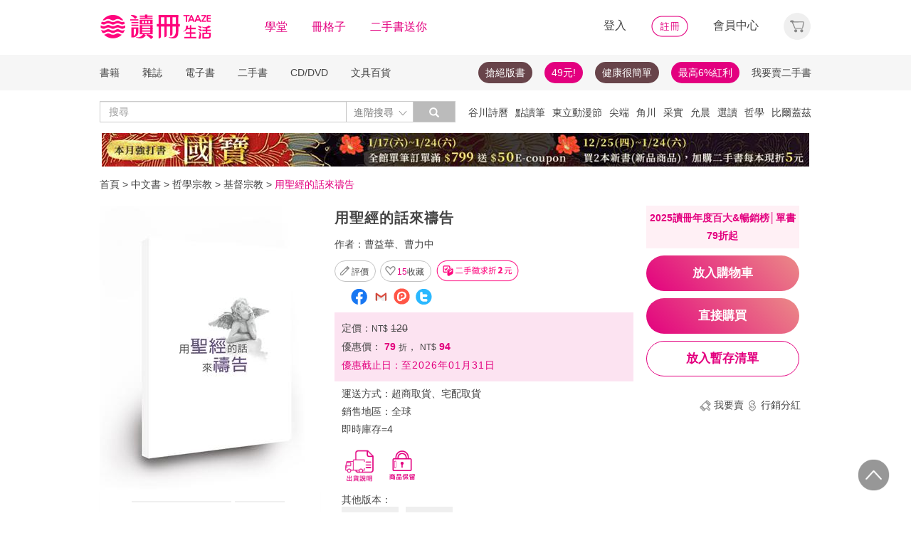

--- FILE ---
content_type: text/html;charset=UTF-8
request_url: https://www.taaze.tw/products/11100979065.html
body_size: 41548
content:
<!DOCTYPE html>
<html lang="zh-hant">
<head>
<meta http-equiv="Content-Type" content="text/html; charset=UTF-8">
<meta http-equiv="X-UA-Compatible" content="IE=edge" />
<meta name="viewport" content="width=device-width, initial-scale=1, maximum-scale=1, user-scalable=no">
<meta name="title" content="用聖經的話來禱告,曹益華、曹力中" />
<meta name="description" content="用聖經的話來禱告. 曹益華、曹力中. 財團法人台北市基督教士林錫安堂. 9786269508518. 神的話（聖經經文）是最好的禱告材料，我們按著祂的話語來禱告，就更容易作出合神心意的禱告。這是一位有三.... " />
<meta name="googlebot" content="index, follow" />
<meta property="books:isbn" content="9786269508518" />
<meta property="og:type" content="books,book" />
<meta property="fb:app_id" content="362610148222713" />
<meta property="og:site_name" content="TAAZE 讀冊生活網路書店"/>
<meta property="og:url" content="https://www.taaze.tw/products/11100979065.html" />
<meta property="og:description" content="用聖經的話來禱告. 曹益華、曹力中. 財團法人台北市基督教士林錫安堂. 9786269508518. 神的話（聖經經文）是最好的禱告材料，我們按著祂的話語來禱告，就更容易作出合神心意的禱告。這是一位有三.... " />
<meta property="og:image" content="https://media.taaze.tw/showProdImage.html?sc=11100979065&width=200&height=283" />
<meta property="og:image:width" content="200">
<meta property="og:image:height" content="283">
<meta property="og:title" content="用聖經的話來禱告- TAAZE 讀冊生活" />
<title>用聖經的話來禱告- TAAZE 讀冊生活</title>
<!-- Google Tag Manager -->
<!-- End Google Tag Manager -->

<!-- 新 Bootstrap 核心 CSS 文件 -->
<!-- 新 Bootstrap 核心 CSS 文件 -->
<link rel="stylesheet" href="/include2/bootstrap/css/bootstrap.min.css">

<link rel="stylesheet" href="/include2/css/coin-slider-styles.css">
<link rel="stylesheet" href="/new_ec/rwd/include/css/betaSlider.css">
<link rel="stylesheet" href="/include2/jquery-ui-1.12.1.custom/jquery-ui.min.css"  />
<link rel="stylesheet" href="/new_ec/rwd/include/css/mSlideMenu.css"  />
<!-- HTML5 shim and Respond.js for IE8 support of HTML5 elements and media queries -->
<!-- WARNING: Respond.js doesn't work if you view the page via file:// -->
<!--[if lt IE 9]>
<script src="/new_ec/rwd/include/bootstrap/html5shiv.min.js"></script>
<script src="/new_ec/rwd/include/bootstrap/respond.min.js"></script>
<![endif]-->
<link rel="stylesheet" href="/new_ec/rwd/include/css/main.css?v=20190806" />
<link rel="stylesheet" type="text/css" href="/include2/tooltipster/css/tooltipster.bundle.min.css" />
<link rel="stylesheet" type="text/css" href="/include2/tooltipster/css/plugins/tooltipster/sideTip/themes/tooltipster-sideTip-light.min.css" />
<link rel="stylesheet" type="text/css" href="/include2/css/swiper.min.css" />
<link rel="stylesheet" type="text/css" href="/include2/css/rateit.css" />
<link rel="stylesheet" type="text/css" href="/include2/colorbox/colorbox.css" />
<link rel="stylesheet" type="text/css" href="/include2/css/alertify.core.css" />
<link rel="stylesheet" type="text/css" href="/include2/css/alertify.default.css" />
<link rel="stylesheet" type="text/css" href="/include2/css/jquery.jgrowl.min.css" />
<link rel="stylesheet" type="text/css" href="/new_ec/rwd/include/css/goods.css?v=201908062" />
<link rel="stylesheet" href="/new_ec/single/include/js/jquery.qtip.min.css" />
<link rel="canonical" href="https://www.taaze.tw/products/11100979065.html" />
<link rel="stylesheet" type="text/css" href="/new_ec/rwd/include/css/ocopy.css" />

<!-- Google Tag Manager (noscript) -->
<noscript><iframe src="https://www.googletagmanager.com/ns.html?id=GTM-MLGZHLM"
height="0" width="0" style="display:none;visibility:hidden"></iframe></noscript>
<!-- Google Tag Manager -->
<script>(function(w,d,s,l,i){w[l]=w[l]||[];w[l].push({'gtm.start':
new Date().getTime(),event:'gtm.js'});var f=d.getElementsByTagName(s)[0],
j=d.createElement(s),dl=l!='dataLayer'?'&l='+l:'';j.async=true;j.src=
'https://www.googletagmanager.com/gtm.js?id='+i+dl;f.parentNode.insertBefore(j,f);
})(window,document,'script','dataLayer','GTM-MLGZHLM');</script>
<!-- End Google Tag Manager -->
<script type="application/ld+json">
{
"@context": "https://schema.org/",
"@type": "Product",
"name": "用聖經的話來禱告",
"image": [
"https://media.taaze.tw/showThumbnail.html?sc=11100979065&height=400&width=310",
"https://media.taaze.tw/showThumbnailByPk.html?sc=1006959063&height=195&width=138",
"https://media.taaze.tw/showThumbnailByPk.html?sc=1006959088&height=195&width=138"
],
"description": "神的話（聖經經文）是最好的禱告材料，我們按著祂的話語來禱告，就更容易作出合神心意的禱告。這是一位有三個小孩的父親，從聖經中選出經文，並將經文分成不同禱告主題的小冊子，原意是方便人使用來為青少年禱告；但經過教會牧師的編纂，使它也適用於為任何人禱告，包括為我們自己。. ",
"sku": "11100979065",
"mpn": "9786269508518",
"brand": {
"@type": "Brand",
"name": "財團法人台北市基督教士林錫安堂"
},
"review": {
"@type": "Review",
"reviewRating": {
"@type": "Rating",
"ratingValue": "5",
"bestRating": "5"
},
"author": {
"@type": "Person",
"name": "曹益華、曹力中"
}
},

"aggregateRating": {
"@type": "AggregateRating",
"ratingValue": "4.30",
"reviewCount": "11"
},
"offers": {
"@type": "Offer",
"url": "https://www.taaze.tw/products/11100979065.html",
"priceCurrency": "TWD",
"price": "94.0",
"priceValidUntil": "2026-01-19",
"itemCondition": "https://schema.org/NewCondition",
"availability": "Instock",
"seller": {
"@type": "Organization",
"name": "TAAZE 讀冊生活"
}
}
}
</script>
<script type="application/ld+json">
{
"@context": "https://schema.org/",
"@type": "Book",
"name": "用聖經的話來禱告",
"image": [
"https://media.taaze.tw/showThumbnail.html?sc=11100979065&height=400&width=310",
"https://media.taaze.tw/showThumbnailByPk.html?sc=1006959063&height=195&width=138",
"https://media.taaze.tw/showThumbnailByPk.html?sc=1006959088&height=195&width=138"
],
"description": "神的話（聖經經文）是最好的禱告材料，我們按著祂的話語來禱告，就更容易作出合神心意的禱告。這是一位有三個小孩的父親，從聖經中選出經文，並將經文分成不同禱告主題的小冊子，原意是方便人使用來為青少年禱告；但經過教會牧師的編纂，使它也適用於為任何人禱告，包括為我們自己。. ",
"isbn": "9786269508518",
"Publisher": {
"@type": "Thing",
"name": "財團法人台北市基督教士林錫安堂"
},
"review": {
"@type": "Review",
"reviewRating": {
"@type": "Rating",
"ratingValue": "5",
"bestRating": "5"
},
"author": {
"@type": "Person",
"name": "曹益華、曹力中"
}
},

"aggregateRating": {
"@type": "AggregateRating",
"ratingValue": "4.30",
"reviewCount": "11"
},
"offers": {
"@type": "Offer",
"url": "https://www.taaze.tw/products/11100979065.html",
"priceCurrency": "TWD",
"price": "94.0",
"priceValidUntil": "2026-01-19",
"itemCondition": "https://schema.org/NewCondition",
"availability": "Instock",
"seller": {
"@type": "Organization",
"name": "TAAZE 讀冊生活"
}
}
}
</script>
<script type="application/ld+json">
{
"@context": "https://schema.org",
"@type": "BreadcrumbList",
"itemListElement": [{
"@type": "ListItem",
"position": 1,
"name": "中文書",
"item": "https://www.taaze.tw/rwd_list.html?t=11&k=01&d=00"
},{
"@type": "ListItem",
"position": 2,
"name": "哲學宗教",
"item": "https://www.taaze.tw/rwd_list.html?t=11&k=01&d=00&a=00&c=050000000000&l=1"
},{
"@type": "ListItem",
"position": 3,
"name": "基督宗教",
"item": "https://www.taaze.tw/rwd_listView.html?t=11&k=01&d=00&a=00&c=050500000000&l=2"
},{
"@type": "ListItem",
"position": 4,
"name": "用聖經的話來禱告",
"item": "https://www.taaze.tw/products/11100979065.html"
}]
}
</script>
<script>
//feynman_絕版書Y
outOfPrint="N"
</script>
</head>
<body>
<input type="hidden" id="HIDE_OPEN_WECOLLECT_FLG" value="true">
<script type="text/javascript" defer>
var _gaq = _gaq || [];
_gaq.push(['_setAccount', 'UA-21769407-2']);
_gaq.push(['_setDomainName', 'taaze.tw']);
_gaq.push(['_trackPageview']);
(function() {
var ga = document.createElement('script'); ga.type = 'text/javascript'; ga.async = true;
ga.src = ('https:' == document.location.protocol ? 'https://ssl' : 'http://www') + '.google-analytics.com/ga.js';
var s = document.getElementsByTagName('script')[0]; s.parentNode.insertBefore(ga, s);
})();
</script>
<script async src="https://www.googletagmanager.com/gtag/js?id=UA-21769407-2"></script>
<script>
window.dataLayer = window.dataLayer || [];
function gtag(){dataLayer.push(arguments);}
gtag('js', new Date());
gtag('config', 'UA-21769407-2');
var ga4_add_to_cart = function(data){
console.log('ga4_add_to_cart is', data);
dataLayer.push({ ecommerce: null });
dataLayer.push({
event: "add_to_cart",
ecommerce: data
});
};
</script>
<!-- target with class (sm-main) -->
<div id="menu" class="sm-main" style="z-index:1000;"></div>
<!--/ end target-->
<input id="hideLogin" type="hidden" value='false' />
<input id="hideCustId" type="hidden" value='' />
<input id="hideCuId" type="hidden" value='' />
<input id="hideSecCuId" type="hidden" value='' />
<input id="HIDE_REMOTEADDR" type="hidden" value="192.168.100.3" />
<style>
.tooltip
{
position: relative;
cursor: help;
display: inline-block;
text-decoration: none;
color: #222;
outline: none;
opacity: 100%;
}
.tooltip span
{
white-space: nowrap;
font-size:12px;
/*line-height:2;*/
font-family: "Helvetica Neue", Helvetica, Arial, "微軟正黑體", "微软雅黑", "メイリオ", "맑은 고딕", sans-serif;
visibility: hidden;
position: absolute;
bottom: 30px;
color: #000;
left: 50%;
z-index: 999;
/*min-width: 180px;
width: 100%;*/
margin-left: -87px;
padding: 2px 6px 2px 6px;
border: 2px solid #ccc;
background-color: #ddd;
background-image: -webkit-linear-gradient(rgba(255,255,255,.5), rgba(255,255,255,0));
background-image: -moz-linear-gradient(rgba(255,255,255,.5), rgba(255,255,255,0));
background-image: -ms-linear-gradient(rgba(255,255,255,.5), rgba(255,255,255,0));
background-image: -o-linear-gradient(rgba(255,255,255,.5), rgba(255,255,255,0));
background-image: linear-gradient(rgba(255,255,255,.5), rgba(255,255,255,0));
-moz-border-radius: 4px;
border-radius: 4px;
-moz-box-shadow: 0 1px 2px rgba(0,0,0,.4), 0 1px 0 rgba(255,255,255,.5) inset;
-webkit-box-shadow: 0 1px 2px rgba(0,0,0,.4), 0 1px 0 rgba(255,255,255,.5) inset;
box-shadow: 0 1px 2px rgba(0,0,0,.4), 0 1px 0 rgba(255,255,255,.5) inset;
text-shadow: 0 1px 0 rgba(255,255,255,.4);
}
.tooltip:hover
{
border: 0; /* IE6 fix */
}
.tooltip:hover span
{
visibility: visible;
}
.tooltip span:before,
.tooltip span:after
{
content: "";
position: absolute;
z-index: 1000;
bottom: 0px;
left: 50%;
margin-left: -8px;
border-top: 6px solid #ddd;
border-left: 8px solid transparent;
border-right: 8px solid transparent;
border-bottom: 0;
}
.tooltip span:before
{
border-top-color: #ccc;
bottom: -8px;
}
</style>
<div class="container-fluid hidden-sm hidden-md hidden-xs" style="background-color:#ffffff; padding:0;width:100%">
<div class="flexCenter" style="background-color:#ffffff;height:77px;">
<div class="container container_PC">
<div class="row">
<div class="col-xs-12" style="padding-top:5px; padding-left:0px; padding-right:0px;padding-bottom:5px; font-size:16px; line-height:2;">
<div style="float:left;">
<!-- 						<a style="padding-right:25px;" href="/rwd_index.html" target="_self"><img src="http://www.taaze.tw/static_act/header_floor/images/logo_2017.png" width="240" height="50" /></a> -->
<a style="padding-right: 30px;" href="/index.html" target="_self"><img src="/new_ec/rwd/include/images/A_image/btn/logo@2x.png" height="44" width='198' /></a>
<span style="padding-right:30px;"><a class='taazeColor' href="https://www.taaze.tw/static_act/lecture/2015/index.htm">學堂</a></span>
<span style="padding-right:30px;">
<a class='taazeColor' href="https://wecollect.fun">冊格子</a>
</span>
<span style=""><a class='taazeColor' href="/gift_index.html?pct=11&cp=1&ps=30&ct=010000000000&cl=1">二手書送你</a></span>
</div>
<div style="float:right;">
<span style="padding-right:30px;"><a id='head_login' href="#" name='loginBtn'>登入</a></span>
<span style="padding-right:30px;"><a id='head_register' href="/rwd_register.html"><img border='0' /></a></span>
<span style="padding-right:30px;"><a id='head_memberCenter' href="/custManageIndex.html?tFlg=D">會員中心</a></span>
<!--  						<span style="padding-right:30px;"><a id='head_memberCenter' href="">會員中心</a></span>-->
<span id='cartBtn' class='dropdown' style="padding-right:0px;">
<a id='head_cart' href="/cart.html" class="dropdown-toggle" role="button" data-hover="dropdown" aria-expanded="false"><img /></a>
<span id="cartQty" class='cartQty' style="color:#e3007f"></span>
<ul id="cartMenu" class="dropdown-menu dropdown-menu-right" role="menu" style="border-width:0; min-width:210px; padding:10px;">
<li name='loading' style='text-align: center;'>
<span style='line-height:27px;font-size:20px;color: #565656;'>Loading</span>
<svg version="1.1" id="Layer_1" xmlns="http://www.w3.org/2000/svg" x="0px" y="0px" width="24px" height="30px" viewBox="0 0 24 30" style="enable-background:new 0 0 50 50;" xml:space="preserve">
<rect x="0" y="0" width="4" height="10" fill="#333" transform="translate(0 5.55556)">
<animateTransform attributeType="xml" attributeName="transform" type="translate" values="0 0; 0 20; 0 0" begin="0" dur="0.6s" repeatCount="indefinite"></animateTransform>
</rect>
<rect x="10" y="0" width="4" height="10" fill="#333" transform="translate(0 18.8889)">
<animateTransform attributeType="xml" attributeName="transform" type="translate" values="0 0; 0 20; 0 0" begin="0.2s" dur="0.6s" repeatCount="indefinite"></animateTransform>
</rect>
<rect x="20" y="0" width="4" height="10" fill="#333" transform="translate(0 7.77778)">
<animateTransform attributeType="xml" attributeName="transform" type="translate" values="0 0; 0 20; 0 0" begin="0.4s" dur="0.6s" repeatCount="indefinite"></animateTransform>
</rect>
</svg>
</li>
<li name='dataArea' style='display:none;'>
<ul style='list-style:none;padding-left:0px;'>
<li><span style='letter-spacing: 0.5px;font-weight:bold;'>購物車</span></li>
<li name='goods'></li>
<li name='totalQty'></li>
<li name='btn'  style='text-align:center;'><img style='width:110px;height:30px;cursor:pointer;' onclick="location.href='/cart.html'" src='/new_ec/rwd/include/images/A_image/btn/btn_index_13@2x.png' /></li>
</ul>
</li>
</ul>
</span>
</div>
<div style="clear:both;"></div>
</div>
</div>
</div>
</div>
<div class="hidden-xs" data-spy="affix" data-offset-top="220" style="font-size:14px;height:50px;display: -webkit-flex;display: flex;-webkit-align-items: center;align-items: center;background-color:#F6F6F6; z-index:1038;">
<div class="container container_PC" style="padding:0">
<div class="col-xs-12" style="padding:0">
<ul class="nav nav-pills pull-left" style="font-size:14px;">
<li class="dropdown">
<a href="#" data-toggle="dropdown" class="dropdown-toggle" style='padding-left:0px;'>書籍</a>
<ul class="dropdown-menu" style="padding:0;" id="menu1">
<li><a href="/rwd_list.html?t=11&k=01&d=00">中文書</a></li>
</ul>
</li>
<li class="dropdown">
<a href="#" data-toggle="dropdown" class="dropdown-toggle">雜誌</a>
<ul class="dropdown-menu" style="padding:0;" id="menu1">
<li><a href="/rwd_list.html?t=21&k=01&d=00">中文雜誌</a></li>
<li><a href="/rwd_list.html?t=24&k=01&d=00">日文MOOK</a></li>
<li><a href="/rwd_list.html?t=23&k=01&d=00">歐美雜誌</a></li>
<li><a href="/rwd_list.html?t=22&k=01&d=00">韓文雜誌</a></li>
</ul>
</li>
<li class="dropdown">
<a href="#" data-toggle="dropdown" class="dropdown-toggle">電子書</a>
<ul class="dropdown-menu" style="padding:0;" id="menu1">
<li><a href="/rwd_list.html?t=14&k=01&d=00">中文電子書</a></li>
<li><a href="/rwd_list.html?t=25&k=01&d=00">中文電子雜誌</a></li>
</ul>
</li>
<li class="dropdown">
<a href="#" data-toggle="dropdown" class="dropdown-toggle">二手書</a>
<ul class="dropdown-menu" style="padding:0;" id="menu1">
<li><a href="/rwd_list.html?t=11&k=03&d=00">二手中文書</a></li>
<li><a href="/rwd_list.html?t=11&k=03&d=12">二手簡體書</a></li>
<li><a href="/rwd_list.html?t=11&k=03&d=13">二手原文書</a></li>
<li><a href="/rwd_list.html?t=11&k=03&d=24">二手日文MOOK</a></li>
</ul>
</li>
<li class="dropdown">
<a href="#" data-toggle="dropdown" class="dropdown-toggle">CD/DVD</a>
<ul class="dropdown-menu" style="padding:0;" id="menu1">
<li><a href="/rwd_list.html?t=31&k=01&d=00">CD</a></li>
<li><a href="/rwd_list.html?t=32&k=01&d=00">DVD</a></li>
</ul>
</li>
<li class="dropdown">
<a href="#" data-toggle="dropdown" class="dropdown-toggle">文具百貨</a>
<ul class="dropdown-menu" style="padding:0;" id="menu1">
<li><a href="/rwd_list.html?t=61&k=01&d=00">創意文具</a></li>
<li><a href="/rwd_list.html?t=62&k=01&d=00">生活百貨</a></li>
</ul>
</li>
</ul>
<ul class="nav nav-pills pull-right" style="font-size:14px;">
<li>
<button style="border-radius: 50px;display:block;padding: 5px 10px;margin: 5px 15px 5px 0px;
background-color: #68444a;border-width: 0px;">
<a style="color: #fff;" href="//activity.taaze.tw/home.html?m=1000685756">搶絕版書</a></button>
</li>
<li>
<button style="border-radius: 50px;display:block;padding: 5px 10px;margin: 5px 15px 5px 0px;
background-color: #e3007f;border-width: 0px;"><a style="color: #fff;" href="https://activity.taaze.tw/home.html?m=1000679743">49元!</a></button>
</li>
<li>
<button style="border-radius: 50px;display:block;padding: 5px 10px;margin: 5px 15px 5px 0px;
background-color: #68444a;border-width: 0px;">
<a style="color: #fff;" href="http://www.taaze.tw/static_act/202004/terry/index.htm">健康很簡單</a></button>
</li>
<li>
<button style="border-radius: 50px;display:block;padding: 5px 10px;margin: 5px 0px;
background-color: #e3007f;border-width: 0px;"><a style="color: #fff;" href="https://www.taaze.tw/static_act/201603/seller_smile/index.htm#a2">最高6%紅利</a></button>
</li>
<li class="dropdown ">
<a href="/sell_used_books.html" style='padding-right:0px;'>我要賣二手書</a>
</li>
</ul>
</div>
</div>
</div>
<div class="" style="background-color:#ffffff;">
<div class="container container_PC">
<div class="row"  style="padding-top:5px; padding-bottom:5px;">
<div class="" style="width:500px;margin-top:10px;">
<div class="input-group" style="float:left">
<input id="search_input" style='border-right: #C4C4C4 2px solid;' placeholder='搜尋' type="search" class="form-control inputForSearch" maxlength="40" value="" />
<div id="searchDiv" class="input-group-btn">
<button id="search-toggle" style="border-left:none;height:30px;padding:5px 5px 5px 10px;" type="button" class="btn btn-default dropdown" tabindex="-1" aria-expanded="false" aria-haspopup="true" >
<span style="color:#7b7b7b;">進階搜尋 </span><img src='/new_ec/rwd/include/images/A_image/ic/ic_index_4@2x.png' style='height:100%;' />
<span class="sr-only">Toggle Dropdown</span>
</button>
<button id="search_submit_direct" style="width:60px;height:30px;background-color:#bbbbbb;" type="button" class="btn btn-default" tabindex="-1"><span class="glyphicon glyphicon-search" style="color:white"></span></button>
<div id="search-option" class="search-option dropdown-menu dropdown-menu-right" role="menu" style="">
<!-- 							<a class="close" id="closeSearch" href="#">×</a> -->
<form id="form01" name="form01" action="/rwd_searchResult.html" method="post" data-stopPropagation="true">
<input id="hidden_layout" type="hidden" name="layout" value="A" />
<input type="hidden" name="keyword[]" />
<div class="form-inline">
<div style=" margin-bottom: 20px;">
<label>搜尋欄位</label>
<select name="keyType[]" class="search_select" >
<option value="0">全文</option>
<option value="1">書名/品名</option>
<option value="2">作者/設計師</option>
<option value="3">出版/製造/代理商</option>
<option value="4">標籤</option>
<!--<option value="5">冊格子</option> -->
</select>
</div>
<div style="margin-bottom:20px;">
<label>商品類型</label>
<select name="prodKind" id="prodKind" class="search_select">
<option value="0">選擇品類</option>
<option value="7">全館</option>
<option value="2">書籍</option>
<option value="3">雜誌</option>
<option value="4">電子書</option>
<option value="1">二手書</option>
<option value="6">唱片影音</option>
<option value="5">文具百貨</option>
</select>
<select name="prodCatId" id="prodCatId" class="search_select">
<option value="0">選擇類別</option>
</select>
<select name="catId" id="catId" class="search_select">
<option value="0">選擇小分類</option>
</select>
</div>
<div style="margin-bottom:20px;">
<label style='margin-right:43px;'>售價</label>
<input type="text" class="search_input" name="salePriceStart" placeholder="金額">
<span class="">至</span>
<input type="text" class="search_input" name="salePriceEnd" placeholder="金額">
<span class="">元之間</span>
</div>
<div style="margin-bottom:20px;">
<label style='margin-right:43px;'>折扣</label>
<select name="saleDiscStart" id="saleDiscStart" class="search_select" >
<option value="0">請選擇</option>
<option value="10">1折</option>
<option value="20">2折</option>
<option value="30">3折</option>
<option value="40">4折</option>
<option value="50">5折</option>
<option value="60">6折</option>
<option value="70">7折</option>
<option value="80">8折</option>
<option value="90">9折</option>
</select>
至
<select name="saleDiscEnd" id="saleDiscEnd" class="search_select">
<option value="0">請選擇</option>
<option value="10">1折</option>
<option value="20">2折</option>
<option value="30">3折</option>
<option value="40">4折</option>
<option value="50">5折</option>
<option value="60">6折</option>
<option value="70">7折</option>
<option value="80">8折</option>
<option value="90">9折</option>
</select>
折之間
</div>
<div class="" style="margin-bottom:20px;">
<label>出版日期</label>
<input type="text" class="search_input" name="publishDateStart" id="publishDateStart" placeholder="日期" style="">
到
<input type="text" class="search_input" name="publishDateEnd" id="publishDateEnd" placeholder="日期" style="">
之間
</div>
<div class="sndSelect" style="display:none;margin-bottom:20px;">
<label>二手書條件</label>
<select name="prodRank" id="prodRank" class="search_select">
<option value="0">請選擇書況</option>
<option value="A">全新品</option>
<option value="B">近全新</option>
<option value="C">良好</option>
<option value="D">普通</option>
<option value="E">差強人意</option>
</select>
<select name="addMarkFlg" id="addMarkFlg" class="search_select">
<option value="0">請選擇備註</option>
<option value="A">無畫線註記</option>
<option value="B">有畫線</option>
<option value="C">有註記</option>
<option value="D">有畫線及註記</option>
<option value="E">作家簽名</option>
<option value="F">蓋藏書章</option>
<option value="G">有附件</option>
<option value="Z">其他</option>
</select>
</div>
<div style="margin-bottom:5px;">
<img id="search_submit_option" name="search_submit" style="width:50px;height:30px;cursor: pointer;float:right;margin:auto 5px;" alt="" src="/new_ec/rwd/include/images/A_image/btn/btn_index_11@2x.png" />
<img id="closeSearch" style="width:50px;height:30px;cursor: pointer;float:right;margin:auto 5px;" alt="" src="/new_ec/rwd/include/images/A_image/btn/btn_index_5@2x.png" />
<!-- 										<button type="button" id="search_submit_option" name="search_submit" hidefocus="true" style="border-radius:4px; margin: 5px 0px;background: #e3007f;padding:10px 20px 9px 20px;"> -->
<!-- 											<span class="glyphicon glyphicon-search" aria-hidden="true" style="color: #fff; font-size: 11pt;"></span> -->
<!-- 										</button> -->
<div class="search-alert"></div>
</div>
</div>
</form>
</div>
</div>
</div>
</div>
<div class='hidden-sm hidden-md' style="width:500px;margin-top:6px;text-align:right;float:right;overflow:hidden;height: 20px;line-height:20px;">
<span class='keyWord' ><a bannerPk='0' actPk=1000706042 href='https://www.taaze.tw/products/61100021512.html' onMouseDown='miningTrigger(this);return false;' homepagecode='GLOBAL_B'>谷川詩曆</a></span><span class='keyWord' ><a bannerPk='0' actPk=1000704881 href='https://activity.taaze.tw/activity_y.html?masNo=1000704589&tmpName=imgUntil' onMouseDown='miningTrigger(this);return false;' homepagecode='GLOBAL_B'>點讀筆</a></span><span class='keyWord' ><a bannerPk='0' actPk=1000706224 href='http://activity.taaze.tw/home.html?m=1000705365&_gl=1' onMouseDown='miningTrigger(this);return false;' homepagecode='GLOBAL_B'>東立動漫節</a></span><span class='keyWord' ><a bannerPk='0' actPk=1000706303 href='https://activity.taaze.tw/home.html?m=1000706148' onMouseDown='miningTrigger(this);return false;' homepagecode='GLOBAL_B'>尖端</a></span><span class='keyWord' ><a bannerPk='0' actPk=1000706304 href='https://activity.taaze.tw/home.html?m=1000704565&_gl=1' onMouseDown='miningTrigger(this);return false;' homepagecode='GLOBAL_B'>角川</a></span><span class='keyWord' ><a bannerPk='0' actPk=1000705863 href='https://activity.taaze.tw/home.html?m=1000705664' onMouseDown='miningTrigger(this);return false;' homepagecode='GLOBAL_B'>采實</a></span><span class='keyWord' ><a bannerPk='0' actPk=1000706307 href='https://activity.taaze.tw/activity_y.html?masNo=1000705481&tmpName=imgUntil' onMouseDown='miningTrigger(this);return false;' homepagecode='GLOBAL_B'>允晨</a></span><span class='keyWord' ><a bannerPk='0' actPk=1000706281 href='https://www.taaze.tw/static_act/editors_picks/202601/index.htm' onMouseDown='miningTrigger(this);return false;' homepagecode='GLOBAL_B'>選讀</a></span><span class='keyWord' ><a bannerPk='0' actPk=1000705346 href='http://activity.taaze.tw/activity_y.html?masNo=1000705133&tmpName=imgUntil' onMouseDown='miningTrigger(this);return false;' homepagecode='GLOBAL_B'>哲學</a></span><span class='keyWord' ><a bannerPk='0' actPk=1000705322 href='http://activity.taaze.tw/home.html?m=1000705301' onMouseDown='miningTrigger(this);return false;' homepagecode='GLOBAL_B'>比爾蓋茲</a></span><span class='keyWord' ><a bannerPk='0' actPk=1000705862 href='http://activity.taaze.tw/home.html?m=1000704430' onMouseDown='miningTrigger(this);return false;' homepagecode='GLOBAL_B'>百大暢榜</a></span><span class='keyWord' ><a bannerPk='0' actPk=1000706078 href='http://www.taaze.tw/products/11101079945.html' onMouseDown='miningTrigger(this);return false;' homepagecode='GLOBAL_B'>日花閃爍</a></span><span class='keyWord' ><a bannerPk='0' actPk=1000704537 href='http://activity.taaze.tw/home.html?m=1000705482&_gl=1' onMouseDown='miningTrigger(this);return false;' homepagecode='GLOBAL_B'>遠流</a></span><span class='keyWord' ><a bannerPk='0' actPk=1000705562 href='https://www.taaze.tw/static_act/202309/alzheimer/index.htm' onMouseDown='miningTrigger(this);return false;' homepagecode='GLOBAL_B'>失智</a></span><span class='keyWord' ><a bannerPk='0' actPk=1000705861 href='http://activity.taaze.tw/home.html?m=1000705365' onMouseDown='miningTrigger(this);return false;' homepagecode='GLOBAL_B'>動漫節</a></span><span class='keyWord' ><a bannerPk='0' actPk=1000706306 href='https://activity.taaze.tw/home.html?m=1000702424&_gl=1' onMouseDown='miningTrigger(this);return false;' homepagecode='GLOBAL_B'>煦暖曆</a></span><span class='keyWord' ><a bannerPk='0' actPk=1000706305 href='http://activity.taaze.tw/home.html?m=1000704917' onMouseDown='miningTrigger(this);return false;' homepagecode='GLOBAL_B'>招財</a></span><span class='keyWord' ><a bannerPk='0' actPk=1000705441 href='https://activity.taaze.tw/home.html?m=1000705251&_gl=1' onMouseDown='miningTrigger(this);return false;' homepagecode='GLOBAL_B'>牌卡</a></span></div>
</div>
</div>
</div>
</div>
<div class="container container_PC">
</div>
<div class="hidden-sm hidden-md hidden-xs" style='margin-top: 10px;' >
<div id="topBannerSource" class="row" style='margin: 0 auto;text-align: center;padding:0px 0px 0px 0px;'>
<div style="margin:0 auto; width:1000px; padding:0px;">
<a href="https://www.taaze.tw/static_act/202512/kokuho/index.htm" target="_parent" homepagecode="GLOBAL_A" onMouseDown="miningTrigger(this);return false;" bannerPk="1000661531" actPk="1000706309" >
<img src="https://media.taaze.tw/showBanaerImage.html?pk=1000661531&width=994" border="0"  width="994" />
</a>
</div>
</div>
</div>
<div id='mobileHeader' class="container-fluid visible-md-block visible-sm-block visible-xs-block fixed" style="box-shadow: 0px 1px 10px 1px rgba(0,0,0,0.24);padding:0px 0px;background-color:#ffffff">
<div style='height:40px;position: relative;z-index:999;background-color:#ffffff;'>
<div style="height: 5px;background-color:#ffffff;"></div>
<div id='mHeaderContainer' style="height: 35px;">
<div class="col-xxs-12 col-xs-12 col-md-12" style='overflow: hidden;padding-left: 0;padding-right:0;padding-top:5px;padding-bottom: 5px;'>
<img style='float:left;margin-top: -5px;margin-left: 10px;' src='/new_ec/rwd/include/images/A_image/ic/ic_index_9@2x.png' role='togglemSlideMenu' relMenu = 'mobileMenu' width='30' height='30'/>
<div style="float:left;margin-top: -5px;">
<a href="/rwd_index.html"><span style='color:#e3007f;font-size:20px'>TAAZE讀冊生活</span></a>
</div>
<div id="mShopCart">
<img style='' width='30' height='30' src='/new_ec/rwd/include/images/A_image/ic/ic_buy_mobile@2x.png '></img>
<div class='cartQty' style="display:none;">0</div>
</div>
<div style='margin-top:-5px;height:30px'>
<img rel="0" id="openSearch" style='width:30px;height:30px;position: absolute;top:0;right:75px;' src="/new_ec/rwd/include/images/A_image/ic/ic_index_8.png"></img>
<a href="/custManageIndex.html?tFlg=D">
<!--  						<a href="">-->
<img rel="0" width='20' height='30' id="memberCenter" style='position: absolute;top:0;right:45px;' src="/new_ec/rwd/include/images/A_image/ic/ic_user_mobile@2x.png"></img>
</a>
</div>
<div style="clear:both;"></div>
</div>
</div>
</div>
<div id='mSearchDialog' class='searchDialog'>
<div style='overflow:hidden'>
<div style="float:left;margin-right:10px;margin-left:10px">
<select id='mSearchType' class="m_search_select" >
<option value="0">全文</option>
<option value="1">書名/品名</option>
<option value="2">作者/設計師</option>
<option value="3">出版/製造/代理商</option>
<option value="4">標籤</option>
<!--<option value="5">冊格子</option>-->
</select>
</div>
<div class='mInputGroup'>
<div id='mSearch' style='height:28px;width:30px;float:right;overflow:hidden'>
<span class='glyphicon glyphicon-search' style='color: #999999;top: 7px;left: 7px;'></span>
</div>
<div id='mSearch1' style='overflow:hidden'>
<input type="search" class="m_search_input" maxlength="40" placeholder="搜尋" id="mSearch_input" name="mSearch_input" >
</div>
<div style='clear:both;'></div>
</div>
</div>
<div style='clear:both'></div>
<div style='margin-left:10px;margin-right: 10px;margin-top:20px;margin-bottom:20px;line-height:25px;'>
<span class='keyWord' ><a bannerPk='0' actPk=1000706042 href='https://www.taaze.tw/products/61100021512.html' onMouseDown='miningTrigger(this);return false;' homepagecode='GLOBAL_B'>谷川詩曆</a></span><span class='keyWord' ><a bannerPk='0' actPk=1000704881 href='https://activity.taaze.tw/activity_y.html?masNo=1000704589&tmpName=imgUntil' onMouseDown='miningTrigger(this);return false;' homepagecode='GLOBAL_B'>點讀筆</a></span><span class='keyWord' ><a bannerPk='0' actPk=1000706224 href='http://activity.taaze.tw/home.html?m=1000705365&_gl=1' onMouseDown='miningTrigger(this);return false;' homepagecode='GLOBAL_B'>東立動漫節</a></span><span class='keyWord' ><a bannerPk='0' actPk=1000706303 href='https://activity.taaze.tw/home.html?m=1000706148' onMouseDown='miningTrigger(this);return false;' homepagecode='GLOBAL_B'>尖端</a></span><span class='keyWord' ><a bannerPk='0' actPk=1000706304 href='https://activity.taaze.tw/home.html?m=1000704565&_gl=1' onMouseDown='miningTrigger(this);return false;' homepagecode='GLOBAL_B'>角川</a></span><span class='keyWord' ><a bannerPk='0' actPk=1000705863 href='https://activity.taaze.tw/home.html?m=1000705664' onMouseDown='miningTrigger(this);return false;' homepagecode='GLOBAL_B'>采實</a></span><span class='keyWord' ><a bannerPk='0' actPk=1000706307 href='https://activity.taaze.tw/activity_y.html?masNo=1000705481&tmpName=imgUntil' onMouseDown='miningTrigger(this);return false;' homepagecode='GLOBAL_B'>允晨</a></span><span class='keyWord' ><a bannerPk='0' actPk=1000706281 href='https://www.taaze.tw/static_act/editors_picks/202601/index.htm' onMouseDown='miningTrigger(this);return false;' homepagecode='GLOBAL_B'>選讀</a></span><span class='keyWord' ><a bannerPk='0' actPk=1000705346 href='http://activity.taaze.tw/activity_y.html?masNo=1000705133&tmpName=imgUntil' onMouseDown='miningTrigger(this);return false;' homepagecode='GLOBAL_B'>哲學</a></span><span class='keyWord' ><a bannerPk='0' actPk=1000705322 href='http://activity.taaze.tw/home.html?m=1000705301' onMouseDown='miningTrigger(this);return false;' homepagecode='GLOBAL_B'>比爾蓋茲</a></span><span class='keyWord' ><a bannerPk='0' actPk=1000705862 href='http://activity.taaze.tw/home.html?m=1000704430' onMouseDown='miningTrigger(this);return false;' homepagecode='GLOBAL_B'>百大暢榜</a></span><span class='keyWord' ><a bannerPk='0' actPk=1000706078 href='http://www.taaze.tw/products/11101079945.html' onMouseDown='miningTrigger(this);return false;' homepagecode='GLOBAL_B'>日花閃爍</a></span><span class='keyWord' ><a bannerPk='0' actPk=1000704537 href='http://activity.taaze.tw/home.html?m=1000705482&_gl=1' onMouseDown='miningTrigger(this);return false;' homepagecode='GLOBAL_B'>遠流</a></span><span class='keyWord' ><a bannerPk='0' actPk=1000705562 href='https://www.taaze.tw/static_act/202309/alzheimer/index.htm' onMouseDown='miningTrigger(this);return false;' homepagecode='GLOBAL_B'>失智</a></span><span class='keyWord' ><a bannerPk='0' actPk=1000705861 href='http://activity.taaze.tw/home.html?m=1000705365' onMouseDown='miningTrigger(this);return false;' homepagecode='GLOBAL_B'>動漫節</a></span><span class='keyWord' ><a bannerPk='0' actPk=1000706306 href='https://activity.taaze.tw/home.html?m=1000702424&_gl=1' onMouseDown='miningTrigger(this);return false;' homepagecode='GLOBAL_B'>煦暖曆</a></span><span class='keyWord' ><a bannerPk='0' actPk=1000706305 href='http://activity.taaze.tw/home.html?m=1000704917' onMouseDown='miningTrigger(this);return false;' homepagecode='GLOBAL_B'>招財</a></span><span class='keyWord' ><a bannerPk='0' actPk=1000705441 href='https://activity.taaze.tw/home.html?m=1000705251&_gl=1' onMouseDown='miningTrigger(this);return false;' homepagecode='GLOBAL_B'>牌卡</a></span></div>
</div>
<div class='search-overlay' id='search-overlay'></div>
<div style='display:none;' id='mobileMenu'>
<ul style='padding-left: 12px;'>
<li>
<a style='color: #E3007F;' href="/rwd_index.html">首頁</a>
</li>
<li name='loginBtn'>
<a href="#">登入</a>
</li>
<li>
<a href='/rwd_register.html'><img src='/new_ec/rwd/include/images/btn_A_9.png' /></a>
</li>
<li>
<a href='/listCartWatch.html'>暫存清單</a>
</li>
<li class='dividers'></li>
<li>
<a href='#ulBooks'>書籍</a>
<ul id='ulBooks'>
<li><a href = '/rwd_list.html?t=11&k=01&d=00'>中文書</a></li>
</ul>
</li>
<li>
<a href='#ulMagz'>雜誌</a>
<ul id='ulMagz'>
<li><a href = '/rwd_list.html?t=21&k=01&d=00'>中文雜誌</a></li>
<li><a href = '/rwd_list.html?t=24&k=01&d=00'>日文MOOK</a></li>
<li><a href = '/rwd_list.html?t=23&k=01&d=00'>歐美雜誌</a></li>
<li><a href = '/rwd_list.html?t=22&k=01&d=00'>韓文雜誌</a></li>
</ul>
</li>
<li>
<a href='#ulEbooks'>電子書</a>
<ul id='ulEbooks'>
<li><a href = '/rwd_list.html?t=14&k=01&d=00'>中文電子書</a></li>
<li><a href = '/rwd_list.html?t=25&k=01&d=00'>中文電子雜誌</a></li>
</ul>
</li>
<li>
<a href='#ulUsedBooks'>二手書</a>
<ul id='ulUsedBooks'>
<li><a href = '/rwd_list.html?t=11&k=03&d=00'>二手中文書</a></li>
<li><a href = '/rwd_list.html?t=11&k=03&d=12'>二手簡體書</a></li>
<li><a href = '/rwd_list.html?t=11&k=03&d=13'>二手原文書</a></li>
<li><a href = '/rwd_list.html?t=11&k=03&d=24'>二手日文MOOK</a></li>
</ul>
</li>
<li>
<a href='#ulDVDCD'>CD/DVD</a>
<ul id='ulDVDCD'>
<li><a href = '/rwd_list.html?t=31&k=01&d=00'>CD</a></li>
<li><a href = '/rwd_list.html?t=32&k=01&d=00'>DVD</a></li>
</ul>
</li>
<li>
<a href='#ulItems'>文具百貨</a>
<ul id='ulItems'>
<li><a href = '/rwd_list.html?t=61&k=01&d=00'>創意文具</a></li>
<li><a href = '/rwd_list.html?t=62&k=01&d=00'>生活百貨</a></li>
</ul>
</li>
<li>
<a href= '/sell_used_books.html'>我要賣二手書</a>
</li>
<li>
<button style="border-radius: 50px;display:block;padding: 5px 13px;
background-color: #68444a;border-width: 0px;">
<a style="color: #fff;" href="//activity.taaze.tw/home.html?m=1000685756">搶絕版書</a></button>
</li>
<li>
<button style="border-radius: 50px;display:block;padding: 5px 10px;margin: 5px 0px;
background-color: #e3007f;border-width: 0px;"><a style="color: #fff;" href="https://activity.taaze.tw/home.html?m=1000679743">49元!</a></button>
</li>
<li>
<button style="border-radius: 50px;display:block;padding: 5px 10px;
background-color: #e3007f;border-width: 0px;">
<a style="color: #fff;" href="https://www.taaze.tw/static_act/201603/seller_smile/index.htm#a2">最高6%紅利</a></button>
</li>
<li class='dividers'></li>
<li>
<a href='https://www.taaze.tw/static_act/lecture/2015/index.htm'>學堂</a>
</li>
<li>
<a href= '//wecollect.fun'>冊格子</a>
</li>
<li>
<a href = '/custManageIndex.html?tFlg=D'>會員中心</a>
</li>
</ul>
</div>
</div>
<input type="hidden" id="hide_is_collect" value="false">
<input type="hidden" id="hide_is_wanted" value="false">
<input type="hidden" id="hide_prod_Id" value="11100979065">
<input type="hidden" id="hide_free_ebook_rcved" value="N">
<input type="hidden" id="hide_org_prod_Id" value="11100979065">
<input type="hidden" name="rank" value="null" />
<input type="hidden" id="hide_prod_cat_id" value="11" />
<input type="hidden" id="hide_cat_id" value="050500000000" />
<input type="hidden" id="hide_sale_price" value="94.0" />
<input type="hidden" id="hide_special_price" value="0.0" />
<input type="hidden" id="hide_sale_disc" value="79.0" />
<input type="hidden" id="hide_wantedSndSize" value="2" />
<input type="hidden" id="hide_is_home" value="false" />
<div id="DESC_BAK" type="hidden" value="神的話（聖經經文）是最好的禱告材料，我們按著祂的話語來禱告，就更容易作出合神心意的禱告。這是一位有三個小孩的父親，從聖經中選出經文，並將經文分成不同禱告主題的小冊子，原意是方便人使用來為青少年禱告；但經過教會牧師的編纂，使它也適用於為任何人禱告，包括為我們自己。. "></div>
<div id="cartBar" class="container hidden-xs hidden-sm hidden-md" style="background-color:#FFFFFF;z-index:1039;text-align:center;display:none;">
<div class="container_PC" style="margin:0 auto;height:60px;width:100%; ">
<h1 style="float:left;font-size:16px;font-weight:bold; letter-spacing:1px;">用聖經的話來禱告</h1>
<div style="float:left;margin-top: 17px; font-size:16px">
<span style="padding-left:10px;">優惠價：<span style="color:#e2007e;"><strong>79</strong></span> <small>折</small>，<small>NT$</small> <span style="color:#e2007e;"><strong>94</strong></span></span>
</div>
<button type="button" name="saveToCart" class="saveToCart" style='height:40px;width:169.5px;float:right;padding: 0;margin-top:10px;'>放入購物車</button>
</div>
</div>
<div class="container container_PC hidden-sm hidden-md hidden-xs" style="margin-top:15px;">
<div class="row">
<div class="row" style='width:100%;margin-left:0;margin-right:0;'>
<div class="col-xs-12" style='padding:0;'>
<ul style='list-style:none;padding:0;'>
<li style='display:inline-block'><a href='/index.html'>首頁</a>&nbsp;&gt;&nbsp;</li><li style='display:inline-block'><a href='/rwd_list.html?t=11&k=01&d=00'>中文書</a>&nbsp;&gt;&nbsp;</li><li style='display:inline-block'><a href='/rwd_list.html?t=11&k=01&d=00&a=00&c=050000000000&l=1'>哲學宗教</a>&nbsp;&gt;&nbsp;</li><li style='display:inline-block'><a href='/rwd_listView.html?t=11&k=01&d=00&a=00&c=050500000000&l=2'>基督宗教</a>&nbsp;&gt;&nbsp;</li><li class='active' style='color:#e3007f;display:inline-block'>用聖經的話來禱告</li></ul>
</div>
</div>
</div>
<div class="row" style="margin-top:10px;">
<div class="col-sm-8 col-md-9" style="padding-left:0;padding-right:0;">
<div class="" style="width:750px;">
<div class="" style="position: relative;width:310px;float:left;margin-right:20px;">
<a href="#">
<img class="" style="width:100%;margin-bottom:0px" src=https://media.taaze.tw/showThumbnail.html?sc=11100979065&height=400&width=310 alt="...">
</a>
<div id ="takelookajax" >
<div class='panel panel-default' style='margin-top:0px;width:310px;'>
<div class='panel-body'>
<div class='row'>
<div id='takelookCarousel' class='carousel slide' data-ride='carousel' data-interval='false'><!-- 1 -->
<div class='carousel-inner' style='padding-bottom: 10px;' role='listbox'><!-- 2 -->
<div class='item active' style='padding:0 40px;'><!-- item block --> 
<div style='width:140px;'class='talkelookGrid'>
<div>
<a href='javascript:openvideo()'>
<img data-srcholder='holder.js/100%x195' alt='' data-src='/new_ec/rwd/include/images/C_image/pic/pic_single_video1.jpg' data-holder-rendered='true' class='bookImage lazy' />
</a>
</div>
</div>
<div class='talkelookGrid'>
<div>
<a href='#' onclick='openTakelook(this, event, 0);'>
<img data-srcholder='holder.js/100%x195' alt='' data-src='https://media.taaze.tw/showThumbnailByPk.html?sc=1006959060&height=195&width=138' data-holder-rendered='true' class='bookImage lazy'>
</a>
</div>
</div>
<div style='clear:both;'></div>
</div><!-- item block --> 
<div class='item ' style='padding:0 40px;'><!-- item block --> 
<div class='talkelookGrid'>
<div>
<a href='#' onclick='openTakelook(this, event, 1);'>
<img data-srcholder='holder.js/100%x195' alt='' data-src='https://media.taaze.tw/showThumbnailByPk.html?sc=1006959079&height=195&width=138' data-holder-rendered='true' class='bookImage lazy'>
</a>
</div>
</div>
<div class='talkelookGrid'>
<div>
<a href='#' onclick='openTakelook(this, event, 2);'>
<img data-srcholder='holder.js/100%x195' alt='' data-src='https://media.taaze.tw/showThumbnailByPk.html?sc=1006959078&height=195&width=138' data-holder-rendered='true' class='bookImage lazy'>
</a>
</div>
</div>
<div class='talkelookGrid'>
<div>
<a href='#' onclick='openTakelook(this, event, 3);'>
<img data-srcholder='holder.js/100%x195' alt='' data-src='https://media.taaze.tw/showThumbnailByPk.html?sc=1006959082&height=195&width=138' data-holder-rendered='true' class='bookImage lazy'>
</a>
</div>
</div>
<div style='clear:both;'></div>
</div><!-- item block --> 
<div class='item ' style='padding:0 40px;'><!-- item block --> 
<div class='talkelookGrid'>
<div>
<a href='#' onclick='openTakelook(this, event, 4);'>
<img data-srcholder='holder.js/100%x195' alt='' data-src='https://media.taaze.tw/showThumbnailByPk.html?sc=1006959073&height=195&width=138' data-holder-rendered='true' class='bookImage lazy'>
</a>
</div>
</div>
<div class='talkelookGrid'>
<div>
<a href='#' onclick='openTakelook(this, event, 5);'>
<img data-srcholder='holder.js/100%x195' alt='' data-src='https://media.taaze.tw/showThumbnailByPk.html?sc=1006959057&height=195&width=138' data-holder-rendered='true' class='bookImage lazy'>
</a>
</div>
</div>
<div class='talkelookGrid'>
<div>
<a href='#' onclick='openTakelook(this, event, 6);'>
<img data-srcholder='holder.js/100%x195' alt='' data-src='https://media.taaze.tw/showThumbnailByPk.html?sc=1006959087&height=195&width=138' data-holder-rendered='true' class='bookImage lazy'>
</a>
</div>
</div>
<div style='clear:both;'></div>
</div><!-- item block --> 
<div class='item ' style='padding:0 40px;'><!-- item block --> 
<div class='talkelookGrid'>
<div>
<a href='#' onclick='openTakelook(this, event, 7);'>
<img data-srcholder='holder.js/100%x195' alt='' data-src='https://media.taaze.tw/showThumbnailByPk.html?sc=1006959065&height=195&width=138' data-holder-rendered='true' class='bookImage lazy'>
</a>
</div>
</div>
<div class='talkelookGrid'>
<div>
<a href='#' onclick='openTakelook(this, event, 8);'>
<img data-srcholder='holder.js/100%x195' alt='' data-src='https://media.taaze.tw/showThumbnailByPk.html?sc=1006959058&height=195&width=138' data-holder-rendered='true' class='bookImage lazy'>
</a>
</div>
</div>
<div class='talkelookGrid'>
<div>
<a href='#' onclick='openTakelook(this, event, 9);'>
<img data-srcholder='holder.js/100%x195' alt='' data-src='https://media.taaze.tw/showThumbnailByPk.html?sc=1006959066&height=195&width=138' data-holder-rendered='true' class='bookImage lazy'>
</a>
</div>
</div>
<div style='clear:both;'></div>
</div><!-- item block --> 
<div class='item ' style='padding:0 40px;'><!-- item block --> 
<div class='talkelookGrid'>
<div>
<a href='#' onclick='openTakelook(this, event, 10);'>
<img data-srcholder='holder.js/100%x195' alt='' data-src='https://media.taaze.tw/showThumbnailByPk.html?sc=1006959090&height=195&width=138' data-holder-rendered='true' class='bookImage lazy'>
</a>
</div>
</div>
<div class='talkelookGrid'>
<div>
<a href='#' onclick='openTakelook(this, event, 11);'>
<img data-srcholder='holder.js/100%x195' alt='' data-src='https://media.taaze.tw/showThumbnailByPk.html?sc=1006959089&height=195&width=138' data-holder-rendered='true' class='bookImage lazy'>
</a>
</div>
</div>
<div class='talkelookGrid'>
<div>
<a href='#' onclick='openTakelook(this, event, 12);'>
<img data-srcholder='holder.js/100%x195' alt='' data-src='https://media.taaze.tw/showThumbnailByPk.html?sc=1006959088&height=195&width=138' data-holder-rendered='true' class='bookImage lazy'>
</a>
</div>
</div>
<div style='clear:both;'></div>
</div><!-- item block --> 
<div class='item ' style='padding:0 40px;'><!-- item block --> 
<div class='talkelookGrid'>
<div>
<a href='#' onclick='openTakelook(this, event, 13);'>
<img data-srcholder='holder.js/100%x195' alt='' data-src='https://media.taaze.tw/showThumbnailByPk.html?sc=1006959063&height=195&width=138' data-holder-rendered='true' class='bookImage lazy'>
</a>
</div>
</div>
<div style='clear:both;'></div>
</div><!-- item block --> 
</div><!-- 2 -->
<!-- Controls -->
<a class='arrowForLeftImg_s' style='display:block;' href='#takelookCarousel' role='button' data-slide='prev'>
<span></span>
<span class='sr-only'>Previous</span>
</a>
<a class='arrowForRightImg_s' style='display:block;' href='#takelookCarousel' role='button' data-slide='next'>
<span></span>
<span class='sr-only'>Next</span>
</a>
</div><!-- 1 -->
</div>
</div>
</div>
</div>
</div>
<div class="" style="padding-top:5px;width:420px;float:left;">
<div class="row">
<div class="col-xs-12">
<h1 id="ga4ProdTitle" style="line-height: 24px;letter-spacing: 0.5px;font-size:20px;font-weight:bold; letter-spacing:1px;margin: 0;">
用聖經的話來禱告<span class='prod-title-txt'></span></h1>
</div>
</div>
<div class="authorBrand">
<p style="margin:10px 0 0 0;"><span>作者：<a href='/rwd_searchResult.html?keyType%5B%5D=2&keyword%5B%5D=%E6%9B%B9%E7%9B%8A%E8%8F%AF%E3%80%81%E6%9B%B9%E5%8A%9B%E4%B8%AD'>曹益華、曹力中</a></span></p>
</div>
<div style="padding-top:10px;width:420px;display: flex;justify-content: start;">
<div id='toComment' class='iconBtn' onclick="toComment(0)">
<span style='color:#e2007f'></span>評價
</div>
<div id="myCollect" class='iconBtn collectCount' onclick="add2Collection('11100979065','11100979065');">
<span style='color:#e2007f'>15</span>收藏
</div>
<div id="myCollectp" class="iconBtn collectCount" onclick="add2Collection('11100979065','11100979065');" style="display:none;">
&nbsp;<img src='/new_ec/rwd/include/images/C_image/ic/ic_2_p@1x.png' /><span id='myCollectSize' style='color:#e2007f'>15</span>收藏&nbsp;&nbsp;
</div>
<div id="mySndWant" name="mySndWant" class='iconBtn-del' onclick="wantSnd(event);">
<img style=" height: 38px;cursor: pointer;margin-top: -8px" src='/new_ec/rwd/include/images/C_image/ic/ic_3_p@1x1_.gif' />
</div>
<div id="mySndWantp" name="mySndWant" class='iconBtn' onclick="wantSnd(event);" style="display: none;">
&nbsp;<img src='/new_ec/rwd/include/images/C_image/ic/ic_3_p@1x_.svg' /><span style='color:#e3007f;'>2</span>二手徵求有驚喜&nbsp;&nbsp;
</div>
<div style="clear:left;"></div>
</div>
<div id='pcShare' style='margin-left: -80px;'>
<iframe id='shareBox' frameborder="0" border="0" cellspacing="0" style="margin-top:-10px;height:33px;border: 0px;" src="/share_index.html" ></iframe>
</div>
<div class='price'>
<p style="margin:0 0;">
<span>定價：<small>NT$</small> <span style='text-decoration:line-through;'>120</span></span>
</p>
<p style="margin:0 0;">
<span>優惠價：<span style="color:#e2007e;">
<strong>79</strong></span> <small>折</small>，
<small>NT$</small> <span style="color:#e2007e;"><strong>94</strong></span></span>
</p>
<p style="margin:0 0;">
<span style='color:#e3007f'>優惠截止日：<span style="letter-spacing:1px;">至2026年01月31日</span></span>
</p>
</div>
<div style='padding-left:10px;'>
<p style="margin:0 0;">
<span>運送方式：<span>超商取貨、宅配取貨</span></span>
</p>
<p style="margin:0 0;">
<span>銷售地區：<span>全球</span></span>
</p>
<p style="margin:0 0;">
<span><span><span>即時庫存=4</span></span></span>
</p>
</div>
<p class='DeliverAndKpst'>
<a class='18h' href='/qa/view/b.html' target='_blank'><img style='width:50px;height:auto' src='/new_ec/rwd/include/images/C_image/pic/pic_single_ex@2x.png' /></a><a class='cartreserved' href='http://www.taaze.tw/static_act/cartreserved/index.htm' target='_blank'><img style='width:50px;height:44px;' src='/new_ec/rwd/include/images/C_image/pic/pic_single_keep@2x.png' /></a></p>
<div class="otherVersion">
<div>
<span style="color: #4A4A4A;">其他版本：</span>
</div>
<div id="lib-interact" class="highlight dropdown"  style="float:left;cursor:pointer;">
<span data-toggle="dropdown">圖書館借閱</span>
<ul class='dropdown-menu' style="margin:0; padding:0;">
<li><a href="http://ebook.taaze.tw/middle/Library/Library.php?ISBN=9786269508518" target="_blank">臺北市立圖書館</a></li>
<li><a href="https://webpac.tphcc.gov.tw/webpac/search.cfm?m=ss&k0=9786269508518&t0=k&c0=and" target="_blank">新北市立圖書館</a></li>
<li><a href="/library/taichung/9786269508518.html" target="_blank">臺中市立圖書館</a></li>
<li><a href="http://ebook.taaze.tw/middle/Library/TCLibrary.php?ISBN=9786269508518" target="_blank">國立公共資訊圖書館</a></li>
<li><a href="/library/tnml/9786269508518.html" target="_blank">臺南市立圖書館</a></li>
<li><a href="http://ebook.taaze.tw/middle/Library/KSLibrary.php?ISBN=9786269508518" target="_blank">高雄市立圖書館</a></li>
<li><a href="/library/hcml/9786269508518.html" target="_blank">新竹市文化局圖書館</a></li>
<li class="libTooltip"><a id="tooltip" title="" onmouseover="">什麼是借閱查詢 <img style='width:15px;height:15px;vertical-align: text-top;' src='/new_ec/rwd/include/images/C_image/ic/ic_14@2x.png'/></a></li>
</ul>
<div id='lend_books_infos' style='display:none;'>借閱查詢功能可以連結到市立圖書館的館藏庫存，您可以藉由這個功能連結到該圖書館的網址，向圖書館員進行預約借閱。若圖書館沒有收藏這本書，您也可以寫信建議圖書館員採買。 <br/>你知道，全台圖書館藏書總量超過一億了嗎？多多利用圖書館資源，讓您的閱讀不只精彩，更加環保。</div>
</div>
<div style="float:left;" class="highlight">
<div>
<a class="" href="/usedList.html?oid=11100979065" style="text-decoration:none; ">二手書<br/>交易資訊</a>
</div>
</div>
</div>
<div style="clear:left;"></div>
</div>
<div style="clear:both;"></div>
</div>
</div>
<div class="col-sm-4 col-md-3">
<div id="cartArea" style='text-align: center;'>
<div style="min-width:198px;">
<div>
<div style="text-align:center;background-color:#FFF0F5;width: 215px;margin: 0 auto;">
<p style='padding:5px 5px;'><span style="font-weight:bold"><a id="mcUrl2" data-mccode2="SD02511265205493" target='_blank' href="https://activity.taaze.tw/home.html?m=1000704430" style="color:#e3007f;">2025讀冊年度百大&暢銷榜│單書79折起</a></span></p>
</div>
</div>
</div>
<div class="panel-default" style="min-width:198px;border:none;margin-bottom: 20px;">
<div class="panel-body" style='padding:0px;'>
<button type="button" name="saveToCart" class="saveToCart">放入購物車</button>
<button type='button' name='shoppingBuy' class='shoppingBuy'>直接購買</button><!-- 訂閱 -->
<!-- 放入暫存清單 -->
<button type="button" name="wishButton" rel="false" class="saveTolistWatch">放入暫存清單</button>
</div>
</div>
</div><!-- cartArea -->
<div id='iWantRead' style='width:215px;margin:0 auto 3px auto;display: none;'>
<div class='dropdown'>
<ul class='dropdown-menu hidden_menu' style='width:100%;margin-top:-1px;'>
<li class='want_read_action' rel='W'><a>我想讀</a></li>
<li class='reading_action' rel='A'><a>正在讀</a></li>
<li class='readed_action' rel='D'><a>已讀完</a></li>
<li style='border-bottom:1px solid #C2C2C2;'></li>
<li onclick='changeCheckDiv(this)' class='collect_action' style=''>
<div title="勾選這個欄位將書本收藏到書櫃中" class='checkDiv'>
<div class='checkY active' rel='Y'>
<span class='glyphicon glyphicon-ok'></span>
</div>
</div>
<span style='clear:both;letter-spacing:0.5px; line-height:19px;'>同步收藏</span>
</li>
<li onclick='changeCheckDiv(this)' class='fb_check'>
<div title="勾選這個欄位將你發表的評論同步到facebook上"  rel="uncheck" class="fb_shared checkDiv">
<div class='checkY' rel='N'>
<span class='glyphicon glyphicon-ok'></span>
</div>
</div>
<span style='clear:both;letter-spacing:0.5px; line-height:19px;'>分享至臉書</span>
</li>
</ul>
<div style='float:left;text-align:center;display:inline-block;width:165px;height:45px;border-color: #E3007F;border-width: 1px 0px 1px 1px;border-style: solid;border-radius: 100px 0 0 100px;'>
<div style='vertical-align:middle;height:100%;display:inline-block;'></div>
<div class='read_state action_frame' rel='0' style='color:#E3007F;letter-spacing:2px; line-height:24px;font-size:17px;font-weight:700;display:inline-block;vertical-align:middle;'>我想讀</div>
</div>
<div data-toggle="dropdown" class="dropdown-toggle" style='padding-top:10px;text-align:center;float:left;width:50px;height:45px;border: 1px solid #E3007F;border-radius: 0 100px 100px 0;'>
<img style='width:20px;height:10px;' src='/new_ec/rwd/include/images/C_image/ic/ic_5@2x.png' />
</div>
<div style='clear:both;'></div>
</div>
<div class='friend_bookAction' style='display:none;'>
<div class='panel panel-default' style='width:195px;border:none;margin-bottom:0px;'>
<div class='panel-body' style='width:100%'>
<div class='friendCount2'></div>
<div id='friendShow2' class='friendShow2 carousel slide' data-ride='carousel' data-interval='false' style='padding:0px;'></div>
</div>
</div>
</div>
</div>
<div class='other'>
<div id='sndSale' class='dropdown' style='display:inline-block;'>
<img class='bay' />
<a data-toggle="dropdown" class="dropdown-toggle" style='cursor:pointer;' onclick='loginFirst()'>我要賣</a>
<ul class="dropdown-menu" style='width:130px;margin-top:-1px;'>
<li><a href='/sell_used_books.html'>了解更多</a></li>
</ul>
<div style='display:none;' id='whatISale_info'>
TAAZE不僅可以『買書』，還可以讓您『賣書』，讓您免出門、免聯絡、免查帳，快速把家裡的二手書變現金。</div>
</div>
<div id='salebonus' class='dropdown' style='display:inline-block;'>
<img class='money' />
<a data-toggle="dropdown" class="dropdown-toggle" href="#">行銷分紅</a>
<ul class="dropdown-menu dropdown-menu-right" style='width:130px;margin-top:-1px;'>
<li><a href='/member_serviceCenter.html?qa_type=l'>了解更多</a></li>
<li><a href='/mobileValidate.html?typeFlg=IA'>立即開通權限</a></li>
<li class='whatAp'><a href='#'>什麼是行銷分紅<img style="margin-left:3px;width:15px;height:15px;vertical-align: text-top;" src="/new_ec/rwd/include/images/C_image/ic/ic_14@2x.png" /></a></li>
</ul>
<div style='display:none;' id='whatAp_info'>
TAAZE透過您的網站、部落格、微網誌、facebook... 推薦而成交的商品，直接分紅給您現金。</div>
</div>
</div>
</div>
</div>
<div class="row" style="margin-top:10px;">
<div class="demo-root">
<div class="ocopy-wrapper has-talk ">
<div class="ocopy-title-callout-container">
<h1 class="ocopy-title">與書對話</h1>
</div>
<div class="ocopy-container">
<picture>
<source media="(min-width: 1200px)" srcset="/new_ec/rwd/include/images/talk_v.svg">
<img 
src="/new_ec/rwd/include/images/talk_h.svg"
alt="O'copy Image"
class="ocopy-image"
style="border-radius: 8px; cursor: pointer; background-color: #f5eee6;" onclick="loginFirst()" />
</picture>
<div class="button-container">
<p class="ocopy-title-brown">AI 閱讀精靈開啟全新的閱讀體驗，讓閱讀更智慧！</p>
<a href="#" onclick="loginFirst()" style="text-decoration: none;">
<button class="ocopy-btn ocopy-hover" id="btn1">AI 幫我抓這本書的重點</button>
</a>
<a href="#" onclick="loginFirst()" style="text-decoration: none;">
<button class="ocopy-btn" id="btn2">為什麼應該買這一本書？</button>
</a>
<a href="#" onclick="loginFirst()" style="text-decoration: none;">
<button class="ocopy-btn" id="btn3">我是一個上班族，我該用什麼角度去理解書中內容？</button>
</a>
<a href="#" onclick="loginFirst()" style="text-decoration: none;">
<button class="ocopy-btn" id="btn4">這本書怎麼幫助我變聰明有智慧？</button>
</a>
<a href="#" onclick="loginFirst()" style="text-decoration: none;">
<button class="ocopy-btn" id="btn5">告訴我這個作者有什麼特殊背景？</button>
</a>
</div>
<div class="podcast-block">
<picture>
<source media="(min-width: 1200px)" srcset="/new_ec/rwd/include/images/podcast_v.svg">
<img 
src="/new_ec/rwd/include/images/podcast_h.svg"
alt="O'copy Image"
class="podcast-image"
style="border-radius: 8px 8px 0px 0px; cursor: pointer; background-color: #f5eee6;"
/>
</picture>
<div class="audio-container">
<audio class="audio-control" controls preload="none" controlslist="nodownload">
<source src="audio/11100979065.mp3" type="audio/mpeg">

您的瀏覽器不支援 audio 元件。
</audio>
</div>
</div>

<div class="podcast-only-block">
<img 
src="/new_ec/rwd/include/images/podcast_h.svg"
alt="O'copy Image"
class="podcast-image"
style="border-radius: 8px 8px 0px 0px; cursor: pointer; background-color: #f5eee6;"
/>
<div class="audio-container">
<audio class="audio-control" controls preload="none" controlslist="nodownload">
<source src="audio/11100979065.mp3" type="audio/mpeg">

您的瀏覽器不支援 audio 元件。
</audio>
</div>
</div>
</div>
</div>
</div>
</div>
<div class="row" id="bottomArea" style="margin-top:10px;">
<div class="col-xs-12">
<!--PC_alsobuy_start -->
<div id="alsobuy_PC">
<div class='panel-default' style='margin-top:0px;;margin-bottom:20px;border-top:none;border-left:none;border-right:none'>
<div class='' style='position:relative;'>
<div class='row'>
<div id='alsobuyCarousel' class='carousel slide' data-ride='carousel' data-interval='false'><!-- 1 -->
<div class='singleGoodAreaTitle carouselTitle '>
<div class='panelHeader' style='float:left;'><span>買了這本書的人也買了</span></div>
<div class='carousel-indicators_div'>
<ol class='carousel-indicators-top'>
<li data-target='#alsobuyCarousel' data-slide-to='0' class='active'></li>
<li data-target='#alsobuyCarousel' data-slide-to='1' class=''></li>
</ol>
</div>
<div style='clear:both'></div>
</div>
<div class='carousel-inner' role='listbox'><!-- 2 -->
<div class='item active'><!-- item block -->
<div class='talkelookGrid2'>
<div class='' style='margin-bottom:5px;height:253.52px'>
<a href='/products/11100956630.html' onclick='historyStat(this, event, 1)'>
<img style='height:auto' data-srcholder='holder.js/100%x195' alt='' data-src='https://media.taaze.tw/showThumbnail.html?sc=11100956630&height=195&width=138' data-holder-rendered='true' class='bookImage lazy'>
</a>
</div>
<div class='bookCaption'>
<div class='prod_TitleMain'>
<a href='/products/11100956630.html' onclick='historyStat(this, event, 1)'>祝福你的靈（隨身版）</a>
</div>
<div>
<span style='color:#454545'>定價：</span><span>120</span><span style='padding-left:2px;'>元</span>
</div>
<div style='position:absolute;bottom:0px;'>
<span style='color:#454545'>優惠價：</span><span style='color:#e2008e;'>79</span><span> 折</span>
<span style='color:#e2008e;'>94</span><span> 元</span>
</div>
</div>
</div>
<div class='talkelookGrid2'>
<div class='' style='margin-bottom:5px;height:253.52px'>
<a href='/products/11100888161.html' onclick='historyStat(this, event, 1)'>
<img style='height:auto' data-srcholder='holder.js/100%x195' alt='' data-src='https://media.taaze.tw/showThumbnail.html?sc=11100888161&height=195&width=138' data-holder-rendered='true' class='bookImage lazy'>
</a>
</div>
<div class='bookCaption'>
<div class='prod_TitleMain'>
<a href='/products/11100888161.html' onclick='historyStat(this, event, 1)'>天路歷程</a>
</div>
<div>
<span style='color:#454545'>定價：</span><span>120</span><span style='padding-left:2px;'>元</span>
</div>
<div style='position:absolute;bottom:0px;'>
<span style='color:#454545'>優惠價：</span><span style='color:#e2008e;'>88</span><span> 折</span>
<span style='color:#e2008e;'>106</span><span> 元</span>
</div>
</div>
</div>
<div class='talkelookGrid2'>
<div class='' style='margin-bottom:5px;height:253.52px'>
<a href='/products/11100838339.html' onclick='historyStat(this, event, 1)'>
<img style='height:auto' data-srcholder='holder.js/100%x195' alt='' data-src='https://media.taaze.tw/showThumbnail.html?sc=11100838339&height=195&width=138' data-holder-rendered='true' class='bookImage lazy'>
</a>
</div>
<div class='bookCaption'>
<div class='prod_TitleMain'>
<a href='/products/11100838339.html' onclick='historyStat(this, event, 1)'>為關係立界線：建立有愛又安全的人際關...</a>
</div>
<div>
<span style='color:#454545'>定價：</span><span>360</span><span style='padding-left:2px;'>元</span>
</div>
<div style='position:absolute;bottom:0px;'>
<div><a href='/products/11318530043.html' onclick='historyStat(this, event, 1)'>二手書：<span style='color:#e2007e'>171</span><span style='color:#666666;'> 元</span></a></div>
<span style='color:#454545'>優惠價：</span><span style='color:#e2008e;'>79</span><span> 折</span>
<span style='color:#e2008e;'>284</span><span> 元</span>
</div>
</div>
</div>
<div class='talkelookGrid2'>
<div class='' style='margin-bottom:5px;height:253.52px'>
<a href='/products/11101006523.html' onclick='historyStat(this, event, 1)'>
<img style='height:auto' data-srcholder='holder.js/100%x195' alt='' data-src='https://media.taaze.tw/showThumbnail.html?sc=11101006523&height=195&width=138' data-holder-rendered='true' class='bookImage lazy'>
</a>
</div>
<div class='bookCaption'>
<div class='prod_TitleMain'>
<a href='/products/11101006523.html' onclick='historyStat(this, event, 1)'>跟耶穌學人際關係：有健康的人際界線，...</a>
</div>
<div>
<span style='color:#454545'>定價：</span><span>300</span><span style='padding-left:2px;'>元</span>
</div>
<div style='position:absolute;bottom:0px;'>
<span style='color:#454545'>優惠價：</span><span style='color:#e2008e;'>79</span><span> 折</span>
<span style='color:#e2008e;'>237</span><span> 元</span>
</div>
</div>
</div>
<div class='talkelookGrid2'>
<div class='' style='margin-bottom:5px;height:253.52px'>
<a href='/products/11100953491.html' onclick='historyStat(this, event, 1)'>
<img style='height:auto' data-srcholder='holder.js/100%x195' alt='' data-src='https://media.taaze.tw/showThumbnail.html?sc=11100953491&height=195&width=138' data-holder-rendered='true' class='bookImage lazy'>
</a>
</div>
<div class='bookCaption'>
<div class='prod_TitleMain'>
<a href='/products/11100953491.html' onclick='historyStat(this, event, 1)'>九型人格的成長練習：成為自己, 從看見...</a>
</div>
<div>
<span style='color:#454545'>定價：</span><span>360</span><span style='padding-left:2px;'>元</span>
</div>
<div style='position:absolute;bottom:0px;'>
<span style='color:#454545'>優惠價：</span><span style='color:#e2008e;'>88</span><span> 折</span>
<span style='color:#e2008e;'>317</span><span> 元</span>
</div>
</div>
</div>
<div style='clear:both;'></div>
</div><!-- item block -->
<div class='item '><!-- item block -->
<div class='talkelookGrid2'>
<div class='' style='margin-bottom:5px;height:253.52px'>
<a href='/products/11101000438.html' onclick='historyStat(this, event, 1)'>
<img style='height:auto' data-srcholder='holder.js/100%x195' alt='' data-src='https://media.taaze.tw/showThumbnail.html?sc=11101000438&height=195&width=138' data-holder-rendered='true' class='bookImage lazy'>
</a>
</div>
<div class='bookCaption'>
<div class='prod_TitleMain'>
<a href='/products/11101000438.html' onclick='historyStat(this, event, 1)'>七天禁食禱告改變一生：120個大能的夜間...</a>
</div>
<div>
<span style='color:#454545'>定價：</span><span>180</span><span style='padding-left:2px;'>元</span>
</div>
<div style='position:absolute;bottom:0px;'>
<span style='color:#454545'>優惠價：</span><span style='color:#e2008e;'>79</span><span> 折</span>
<span style='color:#e2008e;'>142</span><span> 元</span>
</div>
</div>
</div>
<div class='talkelookGrid2'>
<div class='' style='margin-bottom:5px;height:253.52px'>
<a href='/products/11100969183.html' onclick='historyStat(this, event, 1)'>
<img style='height:auto' data-srcholder='holder.js/100%x195' alt='' data-src='https://media.taaze.tw/showThumbnail.html?sc=11100969183&height=195&width=138' data-holder-rendered='true' class='bookImage lazy'>
</a>
</div>
<div class='bookCaption'>
<div class='prod_TitleMain'>
<a href='/products/11100969183.html' onclick='historyStat(this, event, 1)'>禱告時光：精選1. 耶穌愛你．我也愛你</a>
</div>
<div>
<span style='color:#454545'>定價：</span><span>220</span><span style='padding-left:2px;'>元</span>
</div>
<div style='position:absolute;bottom:0px;'>
<div><a href='/products/11318149895.html' onclick='historyStat(this, event, 1)'>二手書：<span style='color:#e2007e'>159</span><span style='color:#666666;'> 元</span></a></div>
<span style='color:#454545'>優惠價：</span><span style='color:#e2008e;'>79</span><span> 折</span>
<span style='color:#e2008e;'>173</span><span> 元</span>
</div>
</div>
</div>
<div class='talkelookGrid2'>
<div class='' style='margin-bottom:5px;height:253.52px'>
<a href='/products/11101018958.html' onclick='historyStat(this, event, 1)'>
<img style='height:auto' data-srcholder='holder.js/100%x195' alt='' data-src='https://media.taaze.tw/showThumbnail.html?sc=11101018958&height=195&width=138' data-holder-rendered='true' class='bookImage lazy'>
</a>
</div>
<div class='bookCaption'>
<div class='prod_TitleMain'>
<a href='/products/11101018958.html' onclick='historyStat(this, event, 1)'>荒漠甘泉（50開精裝）</a>
</div>
<div>
<span style='color:#454545'>定價：</span><span>120</span><span style='padding-left:2px;'>元</span>
</div>
<div style='position:absolute;bottom:0px;'>
<span style='color:#454545'>優惠價：</span><span style='color:#e2008e;'>79</span><span> 折</span>
<span style='color:#e2008e;'>94</span><span> 元</span>
</div>
</div>
</div>
<div class='talkelookGrid2'>
<div class='' style='margin-bottom:5px;height:253.52px'>
<a href='/products/11101004366.html' onclick='historyStat(this, event, 1)'>
<img style='height:auto' data-srcholder='holder.js/100%x195' alt='' data-src='https://media.taaze.tw/showThumbnail.html?sc=11101004366&height=195&width=138' data-holder-rendered='true' class='bookImage lazy'>
</a>
</div>
<div class='bookCaption'>
<div class='prod_TitleMain'>
<a href='/products/11101004366.html' onclick='historyStat(this, event, 1)'>抄智慧長智慧（和合本）（2版）：聖經箴...</a>
</div>
<div>
<span style='color:#454545'>定價：</span><span>120</span><span style='padding-left:2px;'>元</span>
</div>
<div style='position:absolute;bottom:0px;'>
<span style='color:#454545'>優惠價：</span><span style='color:#e2008e;'>79</span><span> 折</span>
<span style='color:#e2008e;'>94</span><span> 元</span>
</div>
</div>
</div>
<div class='talkelookGrid2'>
<div class='' style='margin-bottom:5px;height:253.52px'>
<a href='/products/11100859922.html' onclick='historyStat(this, event, 1)'>
<img style='height:auto' data-srcholder='holder.js/100%x195' alt='' data-src='https://media.taaze.tw/showThumbnail.html?sc=11100859922&height=195&width=138' data-holder-rendered='true' class='bookImage lazy'>
</a>
</div>
<div class='bookCaption'>
<div class='prod_TitleMain'>
<a href='/products/11100859922.html' onclick='historyStat(this, event, 1)'>標竿人生：我究竟為何而活？（進昇版）...</a>
</div>
<div>
<span style='color:#454545'>定價：</span><span>420</span><span style='padding-left:2px;'>元</span>
</div>
<div style='position:absolute;bottom:0px;'>
<div><a href='/products/11318580834.html' onclick='historyStat(this, event, 1)'>二手書：<span style='color:#e2007e'>289</span><span style='color:#666666;'> 元</span></a></div>
<span style='color:#454545'>優惠價：</span><span style='color:#e2008e;'>88</span><span> 折</span>
<span style='color:#e2008e;'>370</span><span> 元</span>
</div>
</div>
</div>
<div style='clear:both;'></div>
</div><!-- item block -->
</div><!-- 2 -->
<!-- Controls -->
<a class='arrowForLeft2' href='#alsobuyCarousel' role='button' data-slide='prev'>
<span></span>
<span class='sr-only'>Previous</span>
</a>
<a class='arrowForRight2' href='#alsobuyCarousel' role='button' data-slide='next'>
<span></span>
<span class='sr-only'>Next</span>
</a> 
</div><!-- 1 -->
</div>
</div>
</div>
</div>
<!--PC_alsobuy_end-->
<div class="panel-default" style="margin-top:0px;border:none;;margin-bottom:40px;">
<div class="">
<div class="singleGoodAreaTitle">
<div class="panelHeader" style="float:left;"><span>商品資料</span></div>
<div style="clear:both"></div>
</div>
<div style='margin:2px 0;'><span class='prodInfo_boldSpan' style='padding:0;'>作者：<span style='color: #666666; font-weight: normal;'><a href='/rwd_searchResult.html?keyType%5B%5D=2&keyword%5B%5D=%E6%9B%B9%E7%9B%8A%E8%8F%AF%E3%80%81%E6%9B%B9%E5%8A%9B%E4%B8%AD'>曹益華、曹力中</a></span></span></div><div style='margin:2px 0;'><span class='prodInfo_boldSpan' style='padding:0;'>出版社：<span style='color: #666666; font-weight: normal;'><a id='ga4PubNmMain' href='/rwd_searchResult.html?keyType%5B%5D=3&keyword%5B%5D=%E8%B2%A1%E5%9C%98%E6%B3%95%E4%BA%BA%E5%8F%B0%E5%8C%97%E5%B8%82%E5%9F%BA%E7%9D%A3%E6%95%99%E5%A3%AB%E6%9E%97%E9%8C%AB%E5%AE%89%E5%A0%82'>財團法人台北市基督教士林錫安堂</a></span></span><span class='prodInfo_boldSpan'>出版日期：<span style='color: #666666; font-weight: normal;'>2022-03-25</span></span><span class='prodInfo_boldSpan'>ISBN/ISSN：<span style='color: #666666; font-weight: normal;'>9786269508518</span></span></div><div style='margin:2px 0;'><span class='prodInfo_boldSpan' style='padding:0;'>語言：<span style='color: #666666; font-weight: normal;'>繁體中文</span></span><span class='prodInfo_boldSpan'>裝訂方式：<span style='color: #666666; font-weight: normal;'>平裝</span></span><span class='prodInfo_boldSpan'>頁數：<span style='color: #666666; font-weight: normal;'>104頁</span></span><span class='prodInfo_boldSpan'>開數：<span style='color: #666666; font-weight: normal;'>36</span></span></div><div style='margin:2px 0;'><span class='prodInfo_boldSpan' style='padding:0;'>商品尺寸：</span><span style="color:#666666; font-weight:normal;">長：148mm</span> \ <span style="color:#666666; font-weight:normal;">寬：100mm</span> \ <span style="color:#666666; font-weight:normal;">高：6mm</span></div><div style='margin:2px 0;'><span class='prodInfo_boldSpan' style='padding:0;'>類別：<span style='color: #666666; font-weight: normal;'><a class='linkStyle02' href='/rwd_list.html?t=11&k=01&d=00'>中文書</a><span class='span01'>&gt;</span><span class='span02'><a class='linkStyle02'  href='/rwd_list.html?t=11&k=01&d=00&a=00&c=050000000000&l=1'>哲學宗教</a></span><span class='span01'>&gt;</span><span class='span02'><a class='linkStyle02' href='/rwd_listView.html?t=11&k=01&d=00&a=00&c=050500000000&l=2'>基督宗教</a></span></span></span><span class='editXsxcatLink' ><img class='single_tags' /><a style='cursor:pointer;' onClick='loginFirst()'>類別有誤？</a></span></div><div style='display:none; margin:2px 0;' id='editCat'>	<div style='float: left;'><span class='prodInfo_boldSpan' style='padding:0px'>我的分類建議：</span></div>	<div style='float: left;'>		<div id='insertCat' style='font-weight: normal;'><span style='color: #666666; font-weight: normal;'>您的建議正在處理中...</span></div>	</div> 	<br style='clear: both;' /></div><div style='margin:2px 0;'><div style='display:block'><div class='prodInfo_boldSpan' style='float:left;padding:0;'>標籤：</div><div style='float:left; font-weight: normal; font-size: 10pt; max-width:280px; color: #666666;'><div class='prodTag'><span style='font-size: 10pt; color: #666666;word-break: break-all;'>目前無標籤</span></div></div><div style='clear:both'></div></div></div><div class='myTagFrame' style='line-height: 19pt;'><span><div class='prodInfo_boldSpan' style='float:left;padding:0;'>您的標籤：</div><div style='float:left;font-weight: normal; font-size: 10pt; max-width:340px; color: #666666; word-break: break-all;' id='myProdTags'><div class='my_all_tag'></div><div style='font-weight:normal;'><img class='single_tags' /><a onClick='loginFirst()' href='javascript:void(0)'>新增您自己的標籤</a></div></div><br style='clear:both' /></span></div></div>
</div>
<div class="hidden-xs hidden-sm carousel slide" data-ride='carousel' data-interval='false' id="myCarousel" id="tagCarousel">
<div class="carousel-inner" role="listbox" style="padding:0 10px;">
</div>
<a class="arrowForLeftImg_s" style="display: none;" href="#tagCarousel" role="button" data-slide="prev">
<span></span>
<span class="sr-only">Previous</span>
</a>
<a class="arrowForRightImg_s" style="display: none;" href="#tagCarousel" role="button" data-slide="next">
<span></span>
<span class="sr-only">Next</span>
</a>
</div>
<div class="row hidden-xs hidden-sm" style="border-bottom: 1px dotted #C2C2C2;height:15px;margin-bottom: 10px;"></div>
<ul class="nav nav-tabs textArea" style='margin-bottom:20px;'>
<li data-toggle="tab" class="active"><a style="cursor:pointer;" rel="pr0">內容簡介</a></li>
<li data-toggle="tab" class=""><a style="cursor:pointer;" rel="pr1">章節試閱</a></li>
<li data-toggle="tab" class=""><a style="cursor:pointer;" rel="pr2">作者序</a></li>
<li data-toggle="tab" class=""><a style="cursor:pointer;" rel="pr3">目錄</a></li>
<li data-toggle="tab" class=""><a style="cursor:pointer;" rel="pr4">購物須知</a></li>
</ul>
<div class="panel panel-default" style="margin-top:0px;border:none">
<div class="">
<div style="text-align: right;">
<span>文字字級</span>
<img id="word1" style="cursor:pointer;width:30px;height:30px;" src='/new_ec/rwd/include/images/C_image/ic/ic_9@2x.png'></img>
<img id="word2" style="cursor:pointer;width:30px;height:30px;" src='/new_ec/rwd/include/images/C_image/ic/ic_10@2x.png'></img>
<img id="word3" style="cursor:pointer;width:30px;height:30px;" src='/new_ec/rwd/include/images/C_image/ic/ic_12@2x.png'></img>
</div>
<div id="textArea" style="font-size: 14px;line-height:22px">
<a name='pr0' ></a><div id='prodPfDiv'><p>神的話（聖經經文）是最好的禱告材料，我們按著祂的話語來禱告，就更容易作出合神心意的禱告。<br />這是一位有三個小孩的父親，從聖經中選出經文，並將經文分成不同禱告主題的小冊子，原意是方便人使用來為青少年禱告；但經過教會牧師的編纂，使它也適用於為任何人禱告，包括為我們自己。</p><p style='margin:0; padding:0px; font-weight:bold;'>作者簡介：</p><p>曹益華<br /><br />畢業於中原大學醫工系，曾服務於台北巿立和平醫院，擔任醫學工程師；後轉任國中理化老師，曾獲優良教師獎，目前已退休。他是三個小孩的父親。<br /><br /><br />曹力中 牧師<br /><br />畢業於台大物理系，1978年蒙主帶領，與妻子劉秀慧牧師，由溝子口錫安堂（榮耀秀教士）差派，在台灣東部五年，建立羅東錫安堂、宜蘭錫安堂，並於1983年於台北建立士林錫安堂，牧會至今。曹力中牧師與妻子，數十年來同心將生命擺上，與神同工，帶領神百姓進入王的內室，住在祂裡面，並經歷祂的豐盛；他所傳講的信息、製作成的書，能將渴慕神的人，帶進神話語的規模與豐盛中。士林錫安堂：www.slzion.org.tw</p></div><a name='pr1' ></a><div id='viewDataDiv' class='prodContent'><div style='height:25px; border-bottom:solid 1px #cccccc; margin:0 auto;'></div><div style='height:1px; border-bottom:dotted 1px #cccccc; margin:0 auto;'></div><div style='padding:25px 0 10px 0; font-size:12pt; font-weight:bold; color:#333333;'>章節試閱</div><div class='content' style='display: none;'>◆求拯救釋放<br /><br />◎主啊！　　　　　終身的事在你手中；求你救他脫離仇敵的手，和那些逼迫他的人。（詩篇31:15）<br />◎主啊！求你差派你的使者在　　　　　四圍安營，搭救他。（詩篇34:7）<br />◎主啊！求你開恩搭救　　　　　，求你速速幫助他。（詩篇40:13）<br />◎主啊！求你起來幫助　　　　　，憑你的慈愛救贖他。（詩篇 44:26）<br />◎主啊！求你救　　　　　脫離捕鳥人的網羅，和毒害的瘟疫。〈詩篇91:3〉<br />◎主耶穌啊！求你將　　　　　從罪惡裡救出來。（馬太福音1:21）<br />◎主啊！求你不叫　　　　　遇見試探，救他脫離兇惡，並脫離那惡者。（馬太福音6:13）<br />◎主啊！求你使　　　　　從仇敵手中被救出來，使他可以終身在你面前，坦然無懼地用聖潔、公義事奉你。（路加福音1:74~75）<br />◎主啊！求你救　　　　　脫離黑暗的權勢，把他遷到你愛子的國裡。（歌羅西書1:13）<br /><br /><br />◆求醫治<br /><br />◎主啊！求你使　　　　　行你眼中看為正的事，使他留心聽你的誡命，守你一切的律例；你就不將所加與埃及人的疾病加在他身上，你是醫治　　　　　的神。（出埃及記15:26）<br />◎主耶穌啊！求你醫治　　　　　（民數記12:13）<br />◎主啊！你必應允我們的禱告，醫治　　　　　。（以賽亞書19:22）<br />◎主啊！求你使　　　　　因你受的刑罰，他得平安；因你受的鞭傷，他得醫治。（以賽亞書53:5）<br />◎主啊！求你將平安康泰歸與　　　　　，並且你要醫治他，這是你說的。（以賽亞書57:19）<br />◎主啊！當　　　　　病重在榻時，你必扶持他；他在病中，你必給他鋪床。◎主啊！求你憐恤　　　　　，醫治他，因為他得罪了你。（詩篇 41:3~4）<br />◎主啊！求你赦免　　　　　的一切罪孽，醫治他的一切疾病。〈詩篇103:3〉<br />◎主啊！求你發命醫治　　　　　，救他脫離死亡。〈詩篇107:20〉<br />◎主啊！求你醫治　　　　　的肚臍，滋潤他的百骨。（箴言3:8）<br />◎主啊！求你醫治　　　　　背道的病，甘心愛他，因為你的怒氣向他轉消。（何西阿書14:4）<br />◎主啊！求你使　　　　　敬畏你的名，因此必有公義的日頭出現，其光線（翅膀）有醫治之能；他必出來，跳躍如圈裡的肥犢。（瑪拉基書4:2）<br />◎主啊！求你醫治　　　　　各樣的病症。（馬太福音4:23）<br />◎主啊！求你使　　　　　懂得彼此認罪，互相代求，好得著醫治。（雅各書5:16）<br /><br />************<br /><br />»沒有比從事代禱，更使我們與基督聯合的了；因為基督今天正在父右邊，從事代禱的工作，為我們代求。<br />—慕安得烈Andrew Murray<br /><br />»禱告不是別的，乃只是向主舉起禱告的眼目；禱告不是別的，乃只是躺臥在祂恩典的陽光之下。作基督徒，老實說，就是得以在陽光中佔了一席之地！<br />—哈列斯比Ole Hallesby</div><div class='content'>◆求拯救釋放<br /><br />◎主啊！　　　　　終身的事在你手中；求你救他脫離仇敵的手，和那些逼迫他的人。（詩篇31:15）<br />◎主啊！求你差派你的使者在　　　　　四圍安營，搭救他。（詩篇34:7）<br />◎主啊！求你開恩搭救　　　　　，求你速速幫助他。（詩篇40:13）<br />◎主啊！求你起來幫助　　　　　，憑你的慈愛救贖他。（詩篇 44:26）<br />◎主啊！求你救　　　　　脫離捕鳥人的網羅，和毒害的瘟疫。〈詩篇91:3〉<br />◎主耶穌啊！求你將　　　　　從罪惡裡救出來。（馬太福音1:21）<br />◎主啊！求你不叫　　　　　遇見試探，救他脫離兇惡，並脫離那惡者。（馬太福...</div><div class='moreBtn' style='margin-top: 10px;'><div viewall='0' style='width: 88px; padding: 2px 0;font-weight:bold; font-size: 10pt; text-align: center; cursor: pointer;'>顯示全部內容</div></div></div><a name='pr2' ></a><div id='prefaceDiv' class='prodContent'><div style='height:25px; border-bottom:solid 1px #cccccc; margin:0 auto;'></div><div style='height:1px; border-bottom:dotted 1px #cccccc; margin:0 auto;'></div><div style='padding:25px 0 10px 0; font-size:12pt; font-weight:bold; color:#333333;'>作者序</div><div class='content' style='display: none;'>序<br /><br />神的話（聖經經文）是最好的禱告材料，神將祂的旨意表達在祂的話中，我們按著祂的話語來禱告，就更容易作出合神心意的禱告。約翰說：「我們若照祂的旨意求甚麼，祂就聽我們，這是我們向祂所存坦然無懼的心。」（約壹5:14）<br /><br />這是曹益華弟兄從聖經中選出的經文，並將經文分成不同禱告的主題，原意是方便我們使用這些聖經經文來為青少年禱告；但我們編纂這本小冊，認為它也適用於為任何人禱告，包括為我們自己。<br />我們沒有特別在這些禱告詞裡，寫上翹課、吸毒、外遇、暴力等等，您關心的人可能遇上的問題；因為我們相信，照著神的話說出正面禱告的話，是面對這些問題最好的方法。<br />當您為孩童、青少年孩子、配偶，或是您所關懷的人、主放在您心上的人禱告時，可以將他的名字放進空格中，為著他得著永恆、真實的祝福，在主面前懇求。<br />有時只是將您所關懷之人的名字，加在這些話語裡，您慢慢地、用心地讀一遍，就是很好的禱告了。<br />禱告是我們內心的表現和態度，是我們的心靈對於上帝的作為一種肯定的態度，上帝在天上即刻認為這種態度就是禱告，是對祂的心所發出的祈求。禱告用不用話語，對於上帝並無分別，只對於我們有分別。（哈列斯比，道聲出版《禱告》）</div><div class='content'>序<br /><br />神的話（聖經經文）是最好的禱告材料，神將祂的旨意表達在祂的話中，我們按著祂的話語來禱告，就更容易作出合神心意的禱告。約翰說：「我們若照祂的旨意求甚麼，祂就聽我們，這是我們向祂所存坦然無懼的心。」（約壹5:14）<br /><br />這是曹益華弟兄從聖經中選出的經文，並將經文分成不同禱告的主題，原意是方便我們使用這些聖經經文來為青少年禱告；但我們編纂這本小冊，認為它也適用於為任何人禱告，包括為我們自己。<br />我們沒有特別在這些禱告詞裡，寫上翹課、吸毒、外遇、暴力等等，您關心的人可能遇上的問題；因為我們相信，照著神的話說出正...</div><div class='moreBtn' style='margin-top: 10px;'><div viewall='0' style='width: 88px; padding: 2px 0;font-weight:bold; font-size: 10pt; text-align: center; cursor: pointer;'>顯示全部內容</div></div></div><a name='pr3' ></a><div id='catalogueDiv' class='prodContent'><div style='height:25px; border-bottom:solid 1px #cccccc; margin:0 auto;'></div><div style='height:1px; border-bottom:dotted 1px #cccccc; margin:0 auto;'></div><div style='padding:25px 0 10px 0; font-size:12pt; font-weight:bold; color:#333333;'>目錄</div><div class='content' style='display: none;'>序<br />求悔改<br />求拯救釋放<br />求醫治<br />求甦醒興起<br />求智慧<br />求聖靈<br />求平安喜樂<br />求大能護庇<br />求力量剛強<br />求聖潔<br />神的帶領<br />得著榮耀豐盛的生命<br />渴慕認識基督<br />謙卑順服<br />住在主裡多結果子<br />求信心<br />作得勝者</div><div class='content'>序<br />求悔改<br />求拯救釋放<br />求醫治<br />求甦醒興起<br />求智慧<br />求聖靈<br />求平安喜樂<br />求大能護庇<br />求力量剛強<br />求聖潔<br />神的帶領<br />得著榮耀豐盛的生命<br />渴慕認識基督<br />謙卑順服<br />住在主裡多結果子<br />求信心<br />作得勝者</div></div><a name='pr4' ></a><div id='howBuyDiv'><div style='height:25px; border-bottom:solid 1px #cccccc; margin:0 auto;'></div><div style='height:1px; border-bottom:dotted 1px #cccccc; margin:0 auto;'></div><div style='padding:25px 0 10px 0; font-size:12pt; font-weight:bold; color:#333333;'>購物須知</div><p style='font-weight: bold;'>退換貨說明：</p><p>會員均享有10天的商品猶豫期（含例假日）。若您欲辦理退換貨，請於取得該商品10日內寄回。</p><p>辦理退換貨時，請保持商品全新狀態與完整包裝（商品本身、贈品、贈票、附件、內外包裝、保證書、隨貨文件等）一併寄回。若退回商品無法回復原狀者，可能影響退換貨權利之行使或須負擔部分費用。</p><strong>訂購本商品前請務必詳閱</strong><a class='linkStyleTextArea' href='https://www.taaze.tw/member_serviceCenter.html?qa_type=g#a1' target='_blank'>退換貨原則</a>。</div></div>
</div>
</div>
<div id="prodComment" class="panel-default prodComment" style="margin-top:0px;border:none;">
<div class='' style='border:none;background:#ffffff;'><div class='panelHeader'>發表評論</div></div>
<div class="" style= 'margin:15px 0;'>
<div><strong>歡迎你給予星評或評論</strong></div>
<button class='btnTypeB' onclick="loginFirst()">我來寫評論</button>
<div class="StarRate" id="gotoRateIt" data-rateit-value="0">
<div class = 'star1'></div>
<div class = 'star1'></div>
<div class = 'star1'></div>
<div class = 'star1'></div>
<div class = 'star1'></div>
</div>
<div class="comment_content" style="margin-top:10px"></div>
<div class='more_cmt' style="margin: 5px auto; text-align: center; padding-top:5px; border-top: dotted 1px #cccccc; display:none;font-size: 10pt;cursor:pointer;"><button class='btn btn-taaze-a btn-block'>看更多評論</button></div>
</div>
</div>
<!-- same collect -->
<!-- 77end same collect -->
<!-- 88hot item -->
<div class="panel panel-default" style="margin-top:0px;">
<div class="fixedCartBottom">
<div class="row">
<div id="hotItemsCarousel" class="carousel slide" data-ride="carousel" data-interval="false"><!-- 11 -->
<div class="singleGoodAreaTitle carouselTitle">
<div class="panelHeader" style="float:left;"><span>近期最多人購買</span></div>
<div class='carousel-indicators_div'>
<ol class="carousel-indicators-top">
<li data-target="#hotItemsCarousel" data-slide-to="0" class="active"></li>
<li data-target="#hotItemsCarousel" data-slide-to="1" ></li>
<li data-target="#hotItemsCarousel" data-slide-to="2" ></li>
</ol>
</div>
<div style="clear:both"></div>
</div>
<div class="carousel-inner" role="listbox">
<div class="item active"><!-- item block -->
<div class="talkelookGrid2">
<div class="" style="margin-bottom:5px;height:253.52px">
<a href="/products/11100838339.html" onclick="historyStat(this, event, 1)">
<img data-18='0' style='height:auto' data-srcholder='holder.js/100%x195' alt='' data-src='https://media.taaze.tw/showThumbnail.html?sc=11100838339&height=195&width=138' data-holder-rendered='true' class='bookImage lazy'></a>
</div>
<div class='bookCaption'>
<div class='prod_TitleMain'>
<a href="/products/11100838339.html" onclick="historyStat(this, event, 1)">為關係立界線：建立有愛又安全的人際關係</a>
</div>
<div>
<span style='color:#454545'>定價：</span><span>360</span><span style='padding-left:2px;'>元</span>
</div>
<div style='position:absolute;bottom:0px;'>
<span style='color:#454545'>優惠價：</span><span style='color:#e2008e;'>79</span><span> 折</span>
<span style='color:#e2008e;'>284</span><span> 元</span>
</div>
</div>
</div>
<div class="talkelookGrid2">
<div class="" style="margin-bottom:5px;height:253.52px">
<a href="/products/11101080255.html" onclick="historyStat(this, event, 1)">
<img data-18='0' style='height:auto' data-srcholder='holder.js/100%x195' alt='' data-src='https://media.taaze.tw/showThumbnail.html?sc=11101080255&height=195&width=138' data-holder-rendered='true' class='bookImage lazy'></a>
</div>
<div class='bookCaption'>
<div class='prod_TitleMain'>
<a href="/products/11101080255.html" onclick="historyStat(this, event, 1)">當受過的傷有了名字，你才有辦法找到出口：擁抱被否定的小傷口，辨識傷痛背後的真實情緒，重寫自己的人生故事</a>
</div>
<div>
<span style='color:#454545'>定價：</span><span>450</span><span style='padding-left:2px;'>元</span>
</div>
<div style='position:absolute;bottom:0px;'>
<span style='color:#454545'>優惠價：</span><span style='color:#e2008e;'>79</span><span> 折</span>
<span style='color:#e2008e;'>355</span><span> 元</span>
</div>
</div>
</div>
<div class="talkelookGrid2">
<div class="" style="margin-bottom:5px;height:253.52px">
<a href="/products/11101080344.html" onclick="historyStat(this, event, 1)">
<img data-18='0' style='height:auto' data-srcholder='holder.js/100%x195' alt='' data-src='https://media.taaze.tw/showThumbnail.html?sc=11101080344&height=195&width=138' data-holder-rendered='true' class='bookImage lazy'></a>
</div>
<div class='bookCaption'>
<div class='prod_TitleMain'>
<a href="/products/11101080344.html" onclick="historyStat(this, event, 1)">萬國的渴望：從未來到當下，為政治神學溯源</a>
</div>
<div>
<span style='color:#454545'>定價：</span><span>840</span><span style='padding-left:2px;'>元</span>
</div>
<div style='position:absolute;bottom:0px;'>
<span style='color:#454545'>優惠價：</span><span style='color:#e2008e;'>79</span><span> 折</span>
<span style='color:#e2008e;'>664</span><span> 元</span>
</div>
</div>
</div>
<div class="talkelookGrid2">
<div class="" style="margin-bottom:5px;height:253.52px">
<a href="/products/11101032187.html" onclick="historyStat(this, event, 1)">
<img data-18='0' style='height:auto' data-srcholder='holder.js/100%x195' alt='' data-src='https://media.taaze.tw/showThumbnail.html?sc=11101032187&height=195&width=138' data-holder-rendered='true' class='bookImage lazy'></a>
</div>
<div class='bookCaption'>
<div class='prod_TitleMain'>
<a href="/products/11101032187.html" onclick="historyStat(this, event, 1)">親子幸福小組全攻略：福長手冊</a>
</div>
<div>
<span style='color:#454545'>定價：</span><span>160</span><span style='padding-left:2px;'>元</span>
</div>
<div style='position:absolute;bottom:0px;'>
<span style='color:#454545'>優惠價：</span><span style='color:#e2008e;'>88</span><span> 折</span>
<span style='color:#e2008e;'>141</span><span> 元</span>
</div>
</div>
</div>
<div class="talkelookGrid2">
<div class="" style="margin-bottom:5px;height:253.52px">
<a href="/products/11101022515.html" onclick="historyStat(this, event, 1)">
<img data-18='0' style='height:auto' data-srcholder='holder.js/100%x195' alt='' data-src='https://media.taaze.tw/showThumbnail.html?sc=11101022515&height=195&width=138' data-holder-rendered='true' class='bookImage lazy'></a>
</div>
<div class='bookCaption'>
<div class='prod_TitleMain'>
<a href="/products/11101022515.html" onclick="historyStat(this, event, 1)">跨越界線的自我對話練習：21堂重建信任關係的療癒課</a>
</div>
<div>
<span style='color:#454545'>定價：</span><span>380</span><span style='padding-left:2px;'>元</span>
</div>
<div style='position:absolute;bottom:0px;'>
<span style='color:#454545'>優惠價：</span><span style='color:#e2008e;'>79</span><span> 折</span>
<span style='color:#e2008e;'>300</span><span> 元</span>
</div>
</div>
</div>
<div style="clear:both;"></div>
</div>
<div class="item "><!-- item block -->
<div class="talkelookGrid2">
<div class="" style="margin-bottom:5px;height:253.52px">
<a href="/products/11101007457.html" onclick="historyStat(this, event, 1)">
<img data-18='0' style='height:auto' data-srcholder='holder.js/100%x195' alt='' data-src='https://media.taaze.tw/showThumbnail.html?sc=11101007457&height=195&width=138' data-holder-rendered='true' class='bookImage lazy'></a>
</div>
<div class='bookCaption'>
<div class='prod_TitleMain'>
<a href="/products/11101007457.html" onclick="historyStat(this, event, 1)">聖靈真見證冊校注：真耶穌教會魏保羅長老傳教日誌</a>
</div>
<div>
<span style='color:#454545'>定價：</span><span>420</span><span style='padding-left:2px;'>元</span>
</div>
<div style='position:absolute;bottom:0px;'>
<span style='color:#454545'>優惠價：</span><span style='color:#e2008e;'>9</span><span> 折</span>
<span style='color:#e2008e;'>378</span><span> 元</span>
</div>
</div>
</div>
<div class="talkelookGrid2">
<div class="" style="margin-bottom:5px;height:253.52px">
<a href="/products/11100990302.html" onclick="historyStat(this, event, 1)">
<img data-18='0' style='height:auto' data-srcholder='holder.js/100%x195' alt='' data-src='https://media.taaze.tw/showThumbnail.html?sc=11100990302&height=195&width=138' data-holder-rendered='true' class='bookImage lazy'></a>
</div>
<div class='bookCaption'>
<div class='prod_TitleMain'>
<a href="/products/11100990302.html" onclick="historyStat(this, event, 1)">在診療室遇見摩西：精神科醫師帶你探索隱藏在聖經裡的心靈祕密</a>
</div>
<div>
<span style='color:#454545'>定價：</span><span>400</span><span style='padding-left:2px;'>元</span>
</div>
<div style='position:absolute;bottom:0px;'>
<span style='color:#454545'>優惠價：</span><span style='color:#e2008e;'>88</span><span> 折</span>
<span style='color:#e2008e;'>352</span><span> 元</span>
</div>
</div>
</div>
<div class="talkelookGrid2">
<div class="" style="margin-bottom:5px;height:253.52px">
<a href="/products/11100966589.html" onclick="historyStat(this, event, 1)">
<img data-18='0' style='height:auto' data-srcholder='holder.js/100%x195' alt='' data-src='https://media.taaze.tw/showThumbnail.html?sc=11100966589&height=195&width=138' data-holder-rendered='true' class='bookImage lazy'></a>
</div>
<div class='bookCaption'>
<div class='prod_TitleMain'>
<a href="/products/11100966589.html" onclick="historyStat(this, event, 1)">我如何思考基督教：認識魯益師返璞歸真的信仰</a>
</div>
<div>
<span style='color:#454545'>定價：</span><span>350</span><span style='padding-left:2px;'>元</span>
</div>
<div style='position:absolute;bottom:0px;'>
<span style='color:#454545'>優惠價：</span><span style='color:#e2008e;'>79</span><span> 折</span>
<span style='color:#e2008e;'>276</span><span> 元</span>
</div>
</div>
</div>
<div class="talkelookGrid2">
<div class="" style="margin-bottom:5px;height:253.52px">
<a href="/products/11100957195.html" onclick="historyStat(this, event, 1)">
<img data-18='0' style='height:auto' data-srcholder='holder.js/100%x195' alt='' data-src='https://media.taaze.tw/showThumbnail.html?sc=11100957195&height=195&width=138' data-holder-rendered='true' class='bookImage lazy'></a>
</div>
<div class='bookCaption'>
<div class='prod_TitleMain'>
<a href="/products/11100957195.html" onclick="historyStat(this, event, 1)">愛教會到底？以神學視野反思教會醜聞</a>
</div>
<div>
<span style='color:#454545'>定價：</span><span>350</span><span style='padding-left:2px;'>元</span>
</div>
<div style='position:absolute;bottom:0px;'>
<span style='color:#454545'>優惠價：</span><span style='color:#e2008e;'>88</span><span> 折</span>
<span style='color:#e2008e;'>308</span><span> 元</span>
</div>
</div>
</div>
<div class="talkelookGrid2">
<div class="" style="margin-bottom:5px;height:253.52px">
<a href="/products/11100940543.html" onclick="historyStat(this, event, 1)">
<img data-18='0' style='height:auto' data-srcholder='holder.js/100%x195' alt='' data-src='https://media.taaze.tw/showThumbnail.html?sc=11100940543&height=195&width=138' data-holder-rendered='true' class='bookImage lazy'></a>
</div>
<div class='bookCaption'>
<div class='prod_TitleMain'>
<a href="/products/11100940543.html" onclick="historyStat(this, event, 1)">新舊約聖經故事導覽：175個聖經敘事的解經與應用</a>
</div>
<div>
<span style='color:#454545'>定價：</span><span>750</span><span style='padding-left:2px;'>元</span>
</div>
<div style='position:absolute;bottom:0px;'>
<span style='color:#454545'>優惠價：</span><span style='color:#e2008e;'>79</span><span> 折</span>
<span style='color:#e2008e;'>592</span><span> 元</span>
</div>
</div>
</div>
<div style="clear:both;"></div>
</div>
<div class="item "><!-- item block -->
<div class="talkelookGrid2">
<div class="" style="margin-bottom:5px;height:253.52px">
<a href="/products/11100902959.html" onclick="historyStat(this, event, 1)">
<img data-18='0' style='height:auto' data-srcholder='holder.js/100%x195' alt='' data-src='https://media.taaze.tw/showThumbnail.html?sc=11100902959&height=195&width=138' data-holder-rendered='true' class='bookImage lazy'></a>
</div>
<div class='bookCaption'>
<div class='prod_TitleMain'>
<a href="/products/11100902959.html" onclick="historyStat(this, event, 1)">婚姻成長學：從聖經出發的幸福夫妻對話練習</a>
</div>
<div>
<span style='color:#454545'>定價：</span><span>580</span><span style='padding-left:2px;'>元</span>
</div>
<div style='position:absolute;bottom:0px;'>
<span style='color:#454545'>優惠價：</span><span style='color:#e2008e;'>79</span><span> 折</span>
<span style='color:#e2008e;'>458</span><span> 元</span>
</div>
</div>
</div>
<div class="talkelookGrid2">
<div class="" style="margin-bottom:5px;height:253.52px">
<a href="/products/11100867840.html" onclick="historyStat(this, event, 1)">
<img data-18='0' style='height:auto' data-srcholder='holder.js/100%x195' alt='' data-src='https://media.taaze.tw/showThumbnail.html?sc=11100867840&height=195&width=138' data-holder-rendered='true' class='bookImage lazy'></a>
</div>
<div class='bookCaption'>
<div class='prod_TitleMain'>
<a href="/products/11100867840.html" onclick="historyStat(this, event, 1)">認識基督的27堂必修課</a>
</div>
<div>
<span style='color:#454545'>定價：</span><span>520</span><span style='padding-left:2px;'>元</span>
</div>
<div style='position:absolute;bottom:0px;'>
<span style='color:#454545'>優惠價：</span><span style='color:#e2008e;'>88</span><span> 折</span>
<span style='color:#e2008e;'>458</span><span> 元</span>
</div>
</div>
</div>
<div style="clear:both;"></div>
</div>
</div>
<!-- Controls -->
<a class="arrowForLeft2" href="#hotItemsCarousel" role="button" data-slide="prev">
<span></span>
<span class="sr-only">Previous</span>
</a>
<a class="arrowForRight2" href="#hotItemsCarousel" role="button" data-slide="next">
<span></span>
<span class="sr-only">Next</span>
</a>
</div><!-- 881 -->
</div>
</div>
</div>
<!-- 88end hot item  -->
</div>
</div>
</div>
<div id="mCartArea" class='visible-xs-block visible-sm-block visible-md-block'>
<div id='mCart_watchList' name='wishButton' rel='false' style='float:left;'>暫存清單</div>
<div id='mCart_cart' name='saveToCart' style='float:left;border-left:1px solid #e3007e;width: 34%;height: 100%;color: #e3007f;background-color: #ffffff;'>放入購物車</div>
<div id='mCart_buy' style='color:#FFFFFF;background-image: linear-gradient(45deg, #E3007f 0%, #EB8B87 100%);'>立即結帳</div>
<span style='clear:both'></span>
</div>
<div class=" mBody container-fluid visible-md-block visible-sm-block visible-xs-block" style="margin-top:50px;margin-left: auto;
margin-right: auto;padding-left: 0;padding-right: 0;">
<div class="row" style="margin-top:10px;">
<div class="col-xs-12 col-sm-12 col-md-12" style='padding-left:10px;padding-right:10px;'>
<div class="row">
<div class="row" style='width:100%;margin-left:0;margin-right:0;'>
<div class="col-xs-12" style='padding:0;'>
<ul style='list-style:none;padding:0;'>
<li style='display:inline-block'><a href='/index.html'>首頁</a>&nbsp;&gt;&nbsp;</li><li style='display:inline-block'><a href='/rwd_list.html?t=11&k=01&d=00'>中文書</a>&nbsp;&gt;&nbsp;</li><li style='display:inline-block'><a href='/rwd_list.html?t=11&k=01&d=00&a=00&c=050000000000&l=1'>哲學宗教</a>&nbsp;&gt;&nbsp;</li><li style='display:inline-block'><a href='/rwd_listView.html?t=11&k=01&d=00&a=00&c=050500000000&l=2'>基督宗教</a>&nbsp;&gt;&nbsp;</li><li class='active' style='color:#e3007f;display:inline-block'>用聖經的話來禱告</li></ul>
</div>
</div>
</div>
<div class='col-xs-12 col-sm-10 col-md-10' style='padding:0;float:none;margin:0 auto;'>
<div class='' style='margin-top:10px;'><div class=''><h2 style='font-size:20px;font-weight:bold;line-height: 24px; letter-spacing:1px;'>用聖經的話來禱告<span class='prod-title-txt'></span></h2></div></div><div class='swiper-container prodImgSwiper'style='margin-top:14px;'><div id='mswiperpic' class='swiper-wrapper'><div class='swiper-slide'><div class='talkelookGrid' onclick="openTakelook(this, event, 0);"><div class='bookImage' style='position:relative;background-image:url(https://media.taaze.tw/showThumbnail.html?sc=11100979065&height=400&width=310);background-position:center center;background-size: contain;background-repeat:no-repeat;'></div></div></div><div class='swiper-slide'><div class='talkelookGrid' style='width:90%'><div style='border:none;position: relative;'><video class='bookImage' controls controlsList='nodownload' poster='/new_ec/rwd/include/images/C_image/pic/pic_single_video1.jpg'><source src='https://vod2.taaze.tw/videos/978626950851820001.mp4' />Your browser does not support the video tag.</video><p style='text-align:center;'>影片僅供參考，實物可能因再版或再刷而有差異</p></div></div><div style='clear:both;'></div></div><div class='swiper-slide'><div class='talkelookGrid'><div class='bookImage' onclick="openTakelook(this, event, 0);" style='background-repeat:no-repeat;background-position: center;background-size: contain;border:none;position: relative;background-image:url(https://media.taaze.tw/showThumbnailByPk.html?sc=1006959079&height=400&width=310);'></div></div><div style='clear:both;'></div></div><div class='swiper-slide'><div class='talkelookGrid'><div class='bookImage' onclick="openTakelook(this, event, 0);" style='background-repeat:no-repeat;background-position: center;background-size: contain;border:none;position: relative;background-image:url(https://media.taaze.tw/showThumbnailByPk.html?sc=1006959078&height=400&width=310);'></div></div><div style='clear:both;'></div></div><div class='swiper-slide'><div class='talkelookGrid'><div class='bookImage' onclick="openTakelook(this, event, 0);" style='background-repeat:no-repeat;background-position: center;background-size: contain;border:none;position: relative;background-image:url(https://media.taaze.tw/showThumbnailByPk.html?sc=1006959082&height=400&width=310);'></div></div><div style='clear:both;'></div></div><div class='swiper-slide'><div class='talkelookGrid'><div class='bookImage' onclick="openTakelook(this, event, 0);" style='background-repeat:no-repeat;background-position: center;background-size: contain;border:none;position: relative;background-image:url(https://media.taaze.tw/showThumbnailByPk.html?sc=1006959073&height=400&width=310);'></div></div><div style='clear:both;'></div></div><div class='swiper-slide'><div class='talkelookGrid'><div class='bookImage' onclick="openTakelook(this, event, 0);" style='background-repeat:no-repeat;background-position: center;background-size: contain;border:none;position: relative;background-image:url(https://media.taaze.tw/showThumbnailByPk.html?sc=1006959057&height=400&width=310);'></div></div><div style='clear:both;'></div></div><div class='swiper-slide'><div class='talkelookGrid'><div class='bookImage' onclick="openTakelook(this, event, 0);" style='background-repeat:no-repeat;background-position: center;background-size: contain;border:none;position: relative;background-image:url(https://media.taaze.tw/showThumbnailByPk.html?sc=1006959087&height=400&width=310);'></div></div><div style='clear:both;'></div></div><div class='swiper-slide'><div class='talkelookGrid'><div class='bookImage' onclick="openTakelook(this, event, 0);" style='background-repeat:no-repeat;background-position: center;background-size: contain;border:none;position: relative;background-image:url(https://media.taaze.tw/showThumbnailByPk.html?sc=1006959065&height=400&width=310);'></div></div><div style='clear:both;'></div></div><div class='swiper-slide'><div class='talkelookGrid'><div class='bookImage' onclick="openTakelook(this, event, 0);" style='background-repeat:no-repeat;background-position: center;background-size: contain;border:none;position: relative;background-image:url(https://media.taaze.tw/showThumbnailByPk.html?sc=1006959058&height=400&width=310);'></div></div><div style='clear:both;'></div></div><div class='swiper-slide'><div class='talkelookGrid'><div class='bookImage' onclick="openTakelook(this, event, 0);" style='background-repeat:no-repeat;background-position: center;background-size: contain;border:none;position: relative;background-image:url(https://media.taaze.tw/showThumbnailByPk.html?sc=1006959066&height=400&width=310);'></div></div><div style='clear:both;'></div></div><div class='swiper-slide'><div class='talkelookGrid'><div class='bookImage' onclick="openTakelook(this, event, 0);" style='background-repeat:no-repeat;background-position: center;background-size: contain;border:none;position: relative;background-image:url(https://media.taaze.tw/showThumbnailByPk.html?sc=1006959090&height=400&width=310);'></div></div><div style='clear:both;'></div></div><div class='swiper-slide'><div class='talkelookGrid'><div class='bookImage' onclick="openTakelook(this, event, 0);" style='background-repeat:no-repeat;background-position: center;background-size: contain;border:none;position: relative;background-image:url(https://media.taaze.tw/showThumbnailByPk.html?sc=1006959089&height=400&width=310);'></div></div><div style='clear:both;'></div></div><div class='swiper-slide'><div class='talkelookGrid'><div class='bookImage' onclick="openTakelook(this, event, 0);" style='background-repeat:no-repeat;background-position: center;background-size: contain;border:none;position: relative;background-image:url(https://media.taaze.tw/showThumbnailByPk.html?sc=1006959088&height=400&width=310);'></div></div><div style='clear:both;'></div></div><div class='swiper-slide'><div class='talkelookGrid'><div class='bookImage' onclick="openTakelook(this, event, 0);" style='background-repeat:no-repeat;background-position: center;background-size: contain;border:none;position: relative;background-image:url(https://media.taaze.tw/showThumbnailByPk.html?sc=1006959063&height=400&width=310);'></div></div><div style='clear:both;'></div></div></div><div class='swiper-pagination swiper-scrollbar swiper-pagination-black'></div></div><div class="media" style="">
<div class="media-left-xxs " style="text-align:center;vertical-align:middle;margin:auto;">
</div>
<div class="media-body-xxs media-body" style="padding-top:5px;">
<h4 class="media-heading"></h4>
<p style="margin:0 0;">作者：<a href='/rwd_searchResult.html?keyType%5B%5D=2&keyword%5B%5D=%E6%9B%B9%E7%9B%8A%E8%8F%AF%E3%80%81%E6%9B%B9%E5%8A%9B%E4%B8%AD' style="padding-left:10px;" ><span>曹益華、曹力中</span></a></p>
<div style="display: flex;justify-content: flex-start;flex-flow: wrap;">
<div id="toComment2" class='iconBtn' onclick="toComment(1)">
<span style='color:#e2007f'></span>評價
</div>
<div id="myCollect" class='iconBtn collectCount' onclick="add2Collection('11100979065','11100979065');">
<span style='color:#e2007f'>15</span>收藏
</div>
<div id="myCollectp" class="iconBtn collectCount"
onclick="add2Collection('11100979065','11100979065');" style="display:none;">
&nbsp;<img src='/new_ec/rwd/include/images/C_image/ic/ic_2_p@1x.png' /><span id='myCollectSizem' style='color:#e2007f'>15</span>收藏&nbsp;&nbsp;
</div>
<div id="mySndWant" name="mySndWant" class='iconBtn-del' onclick="wantSnd(event);">
<img style=" height: 38px;cursor: pointer;margin-top: -8px" src='/new_ec/rwd/include/images/C_image/ic/ic_3_p@1x1_.gif' />
</div>
<div id="mySndWantp" name="mySndWant" class='iconBtn' onclick="wantSnd(event);" style="display: none;">
&nbsp;<img src='/new_ec/rwd/include/images/C_image/ic/ic_3_p@1x_.svg' /><span style='color:#e3007f;'>2</span>二手徵求有驚喜&nbsp;&nbsp;
</div>
<!--<div class='other'>-->
<div id="msndSale" class='iconBtn' onclick="loginFirst()">我要賣</div>
<div id='msalebonus' class='iconBtn' style='display:inline-block;'>
<span data-toggle='modal' data-target ='#mbonus'>行銷分紅</span>
</div>
<div id="mShare" class='iconBtn' data-toggle='modal' data-target ='#shareFrame'>分享</div></div>
<div style=clear:both;></div></div>
</div>
<div class='price'>
<p style="margin:0 0;">
</p>
<p style="margin:0 0;">
<span style="padding-left:10px;">優惠價：<span style="color:#e2007e;">
<strong>79</strong></span> <small>折</small>，
<small>NT$</small> <span style="color:#e2007e;"><strong>94</strong></span></span>
<span style="text-decoration:line-through;opacity:0.5;font-size:16px; padding-left:10px;"><small>NT$</small> <span>120</span></span>
</p>
<p style="margin:0 0;">
<span style="padding-left:10px;color:#e3307f;">優惠截止日：<span style="letter-spacing:1px;">至2026年01月31日</span></span>
</p>
</div>
<p style="margin:0 0;">
<span style="padding-left:10px;">運送方式：<span>超商取貨、宅配取貨</span></span>
</p>
<p style="margin:0 0;">
<span style="padding-left:10px;">銷售地區：<span>全球</span></span>
</p>
<p style="margin:0 0;">
<span style="padding-left:10px;"><span><span>即時庫存=4</span></span></span>
</p>
<p style="margin:15px 5px;">
<a class='18h' href='/qa/view/b.html' target='_blank'><img style='width:50px;height:auto' src='/new_ec/rwd/include/images/C_image/pic/pic_single_ex@2x.png' /></a><a class='cartreserved' href='http://www.taaze.tw/static_act/cartreserved/index.htm' target='_blank'><img style='width:50px;height:44px;' src='/new_ec/rwd/include/images/C_image/pic/pic_single_keep@2x.png' /></a></p>
<div class='panel panel-default'>
<div class='panel-heading' style='background: #EFEFEF;height:50px;line-height:50px;padding:0 0 0 10px;position:relative;'>
<a data-toggle='collapse' href='#mVersions'>其他版本
<img class='notice_btn noticeHide_btn' style='float:right;right: 0;margin-top:9px' /></a>
</div>
<div class='panel-collapse collapse in' id='mVersions'>
<div class="list-group">
<div class="panel-heading" style='position:relative; background-color:#ffffff;' onclick="showmBarrow(0)">
<span>圖書館借閱</span><a style='float:right;'><img class='downArrow' id='arrow0' /></a>
</div>
<div class ="mBarrow" style='display:none'>
<div class='panel-collapse collapse in' data-toggle='collapse' id='mBarrow'>
<span><a href="http://ebook.taaze.tw/middle/Library/Library.php?ISBN=9786269508518" class="list-group-item" target="_blank">&nbsp;&nbsp;&nbsp;&nbsp;臺北市立圖書館</a></span>
<span><a href="https://webpac.tphcc.gov.tw/webpac/search.cfm?m=ss&k0=9786269508518&t0=k&c0=and" class="list-group-item" target="_blank">&nbsp;&nbsp;&nbsp;&nbsp;新北市立圖書館</a></span>
<span><a href="/library/taichung/9786269508518.html" class="list-group-item" target="_blank">&nbsp;&nbsp;&nbsp;&nbsp;臺中市立圖書館</a></span>
<span><a href="http://ebook.taaze.tw/middle/Library/TCLibrary.php?ISBN=9786269508518" class="list-group-item" target="_blank">&nbsp;&nbsp;&nbsp;&nbsp;國立公共資訊圖書館</a></span>
<span><a href="https://lib.tnml.tn.edu.tw/webpac/search.cfm?m=ss&k0=9786269508518&t0=k&c0=and" class="list-group-item" target="_blank">&nbsp;&nbsp;&nbsp;&nbsp;臺南市立圖書館</a></span>
<span><a href="/library/tnml/9786269508518.html" class="list-group-item" target="_blank">&nbsp;&nbsp;&nbsp;&nbsp;臺南市立圖書館</a></span>
<span><a href="http://ebook.taaze.tw/middle/Library/KSLibrary.php?ISBN=9786269508518" class="list-group-item" target="_blank">&nbsp;&nbsp;&nbsp;&nbsp;高雄市立圖書館</a></span>
<span><a href="/library/hcml/9786269508518.html" class="list-group-item" target="_blank">&nbsp;&nbsp;&nbsp;&nbsp;新竹市文化局圖書館</a></span>
<span class="libTooltip"><a id="tooltip" class="list-group-item" title="" onmouseover="">&nbsp;&nbsp;&nbsp;&nbsp;什麼是借閱查詢 <img style='width:15px;height:15px;vertical-align: text-top;' src='/new_ec/rwd/include/images/C_image/ic/ic_14@2x.png'/></a></span>
<div id='lend_books_infos' style='display:none;'>借閱查詢功能可以連結到市立圖書館的館藏庫存，您可以藉由這個功能連結到該圖書館的網址，向圖書館員進行預約借閱。若圖書館沒有收藏這本書，您也可以寫信建議圖書館員採買。 <br/>你知道，全台圖書館藏書總量超過一億了嗎？多多利用圖書館資源，讓您的閱讀不只精彩，更加環保。</div>
</div></div>
<a class="list-group-item" href="/usedList.html?oid=11100979065" style="padding-bottom:20px; text-decoration:none; ">二手書交易資訊</a>
<div style="clear:both;"></div>
</div>
</div>
</div>
</div>
<div class="row" style="margin-top:10px;">
<div class="demo-root">
<div class="ocopy-wrapper has-talk ">
<div class="ocopy-title-callout-container">
<h1 class="ocopy-title">與書對話</h1>
</div>
<div class="ocopy-container">
<picture>
<source media="(min-width: 1200px)" srcset="/new_ec/rwd/include/images/talk_v.svg">
<img 
src="/new_ec/rwd/include/images/talk_h.svg"
alt="O'copy Image"
class="ocopy-image"
style="border-radius: 8px; cursor: pointer; background-color: #f5eee6;" onclick="loginFirst()" />
</picture>
<div class="button-container">
<p class="ocopy-title-brown">AI 閱讀精靈開啟全新的閱讀體驗，讓閱讀更智慧！</p>
<a href="#" onclick="loginFirst()" style="text-decoration: none;">
<button class="ocopy-btn ocopy-hover" id="btn1">AI 幫我抓這本書的重點</button>
</a>
<a href="#" onclick="loginFirst()" style="text-decoration: none;">
<button class="ocopy-btn" id="btn2">為什麼應該買這一本書？</button>
</a>
<a href="#" onclick="loginFirst()" style="text-decoration: none;">
<button class="ocopy-btn" id="btn3">我是一個上班族，我該用什麼角度去理解書中內容？</button>
</a>
<a href="#" onclick="loginFirst()" style="text-decoration: none;">
<button class="ocopy-btn" id="btn4">這本書怎麼幫助我變聰明有智慧？</button>
</a>
<a href="#" onclick="loginFirst()" style="text-decoration: none;">
<button class="ocopy-btn" id="btn5">告訴我這個作者有什麼特殊背景？</button>
</a>
</div>
<div class="podcast-block">
<picture>
<source media="(min-width: 1200px)" srcset="/new_ec/rwd/include/images/podcast_v.svg">
<img 
src="/new_ec/rwd/include/images/podcast_h.svg"
alt="O'copy Image"
class="podcast-image"
style="border-radius: 8px 8px 0px 0px; cursor: pointer; background-color: #f5eee6;"
/>
</picture>
<div class="audio-container">
<audio class="audio-control" controls preload="none" controlslist="nodownload">
<source src="audio/11100979065.mp3" type="audio/mpeg">

您的瀏覽器不支援 audio 元件。
</audio>
</div>
</div>

<div class="podcast-only-block">
<img 
src="/new_ec/rwd/include/images/podcast_h.svg"
alt="O'copy Image"
class="podcast-image"
style="border-radius: 8px 8px 0px 0px; cursor: pointer; background-color: #f5eee6;"
/>
<div class="audio-container">
<audio class="audio-control" controls preload="none" controlslist="nodownload">
<source src="audio/11100979065.mp3" type="audio/mpeg">

您的瀏覽器不支援 audio 元件。
</audio>
</div>
</div>
</div>
</div>
</div>
</div>
<div class="row" style="margin-top:0px;">
<div class="col-xs-12">
<div class="panelHeader" style="padding:15px 0; float:left;">
<span>買了這本書的人也買了</span></div>
<div style="clear:both;"></div>
</div>
</div>
<div class="m_alsobuyCarousel_wrap mWrapper" style="margin-bottom:20px;">
<div id="m_alsobuyCarousel" style='width:100%'>
<ul style="list-style:none;">
<li>
<div style="margin:0 5px 5px 5px;height:100%;">
<div>
<div class='mobileBookImg' style="position:relative;float:left;">
<a href="/products/11100956630.html"
onclick="historyStat(this, event, 1)">
<img class='img-responsive lazy' data-src='https://media.taaze.tw/showThumbnail.html?sc=11100956630&height=280&width=210' alt=''/></a>
</div>
<div class="itemInfo">
<div class="prodTitle">
<a href="/products/11100956630.html">
祝福你的靈（隨身版）</a>
</div>
<div class='discPrice'>
優惠價：<span>79</span>折<span>94</span>元
</div>
</div>
<div style="clear:both;"></div>
</div>
</div>
</li>
<li>
<div style="margin:0 5px 5px 5px;height:100%;">
<div>
<div class='mobileBookImg' style="position:relative;float:left;">
<a href="/products/11100888161.html"
onclick="historyStat(this, event, 1)">
<img class='img-responsive lazy' data-src='https://media.taaze.tw/showThumbnail.html?sc=11100888161&height=280&width=210' alt=''/></a>
</div>
<div class="itemInfo">
<div class="prodTitle">
<a href="/products/11100888161.html">
天路歷程</a>
</div>
<div class='discPrice'>
優惠價：<span>88</span>折<span>106</span>元
</div>
</div>
<div style="clear:both;"></div>
</div>
</div>
</li>
<li>
<div style="margin:0 5px 5px 5px;height:100%;">
<div>
<div class='mobileBookImg' style="position:relative;float:left;">
<a href="/products/11100838339.html"
onclick="historyStat(this, event, 1)">
<img class='img-responsive lazy' data-src='https://media.taaze.tw/showThumbnail.html?sc=11100838339&height=280&width=210' alt=''/></a>
</div>
<div class="itemInfo">
<div class="prodTitle">
<a href="/products/11100838339.html">
為關係立界線：建立有愛又安全的人際關係</a>
</div>
<div class='discPrice'>
優惠價：<span>79</span>折<span>284</span>元
</div>
</div>
<div style="clear:both;"></div>
</div>
</div>
</li>
<li>
<div style="margin:0 5px 5px 5px;height:100%;">
<div>
<div class='mobileBookImg' style="position:relative;float:left;">
<a href="/products/11101006523.html"
onclick="historyStat(this, event, 1)">
<img class='img-responsive lazy' data-src='https://media.taaze.tw/showThumbnail.html?sc=11101006523&height=280&width=210' alt=''/></a>
</div>
<div class="itemInfo">
<div class="prodTitle">
<a href="/products/11101006523.html">
跟耶穌學人際關係：有健康的人際界線，關係才能長久又穩定。</a>
</div>
<div class='discPrice'>
優惠價：<span>79</span>折<span>237</span>元
</div>
</div>
<div style="clear:both;"></div>
</div>
</div>
</li>
<li>
<div style="margin:0 5px 5px 5px;height:100%;">
<div>
<div class='mobileBookImg' style="position:relative;float:left;">
<a href="/products/11100953491.html"
onclick="historyStat(this, event, 1)">
<img class='img-responsive lazy' data-src='https://media.taaze.tw/showThumbnail.html?sc=11100953491&height=280&width=210' alt=''/></a>
</div>
<div class="itemInfo">
<div class="prodTitle">
<a href="/products/11100953491.html">
九型人格的成長練習：成為自己, 從看見上帝眼中的你開始</a>
</div>
<div class='discPrice'>
優惠價：<span>88</span>折<span>317</span>元
</div>
</div>
<div style="clear:both;"></div>
</div>
</div>
</li>
<li>
<div style="margin:0 5px 5px 5px;height:100%;">
<div>
<div class='mobileBookImg' style="position:relative;float:left;">
<a href="/products/11101000438.html"
onclick="historyStat(this, event, 1)">
<img class='img-responsive lazy' data-src='https://media.taaze.tw/showThumbnail.html?sc=11101000438&height=280&width=210' alt=''/></a>
</div>
<div class="itemInfo">
<div class="prodTitle">
<a href="/products/11101000438.html">
七天禁食禱告改變一生：120個大能的夜間禱告，帶領你走出生命中的困境</a>
</div>
<div class='discPrice'>
優惠價：<span>79</span>折<span>142</span>元
</div>
</div>
<div style="clear:both;"></div>
</div>
</div>
</li>
<li>
<div style="margin:0 5px 5px 5px;height:100%;">
<div>
<div class='mobileBookImg' style="position:relative;float:left;">
<a href="/products/11100969183.html"
onclick="historyStat(this, event, 1)">
<img class='img-responsive lazy' data-src='https://media.taaze.tw/showThumbnail.html?sc=11100969183&height=280&width=210' alt=''/></a>
</div>
<div class="itemInfo">
<div class="prodTitle">
<a href="/products/11100969183.html">
禱告時光：精選1. 耶穌愛你．我也愛你</a>
</div>
<div class='discPrice'>
優惠價：<span>79</span>折<span>173</span>元
</div>
</div>
<div style="clear:both;"></div>
</div>
</div>
</li>
<li>
<div style="margin:0 5px 5px 5px;height:100%;">
<div>
<div class='mobileBookImg' style="position:relative;float:left;">
<a href="/products/11101018958.html"
onclick="historyStat(this, event, 1)">
<img class='img-responsive lazy' data-src='https://media.taaze.tw/showThumbnail.html?sc=11101018958&height=280&width=210' alt=''/></a>
</div>
<div class="itemInfo">
<div class="prodTitle">
<a href="/products/11101018958.html">
荒漠甘泉（50開精裝）</a>
</div>
<div class='discPrice'>
優惠價：<span>79</span>折<span>94</span>元
</div>
</div>
<div style="clear:both;"></div>
</div>
</div>
</li>
<li>
<div style="margin:0 5px 5px 5px;height:100%;">
<div>
<div class='mobileBookImg' style="position:relative;float:left;">
<a href="/products/11101004366.html"
onclick="historyStat(this, event, 1)">
<img class='img-responsive lazy' data-src='https://media.taaze.tw/showThumbnail.html?sc=11101004366&height=280&width=210' alt=''/></a>
</div>
<div class="itemInfo">
<div class="prodTitle">
<a href="/products/11101004366.html">
抄智慧長智慧（和合本）（2版）：聖經箴言書</a>
</div>
<div class='discPrice'>
優惠價：<span>79</span>折<span>94</span>元
</div>
</div>
<div style="clear:both;"></div>
</div>
</div>
</li>
<li>
<div style="margin:0 5px 5px 5px;height:100%;">
<div>
<div class='mobileBookImg' style="position:relative;float:left;">
<a href="/products/11100859922.html"
onclick="historyStat(this, event, 1)">
<img class='img-responsive lazy' data-src='https://media.taaze.tw/showThumbnail.html?sc=11100859922&height=280&width=210' alt=''/></a>
</div>
<div class="itemInfo">
<div class="prodTitle">
<a href="/products/11100859922.html">
標竿人生：我究竟為何而活？（進昇版）（精裝）</a>
</div>
<div class='discPrice'>
優惠價：<span>88</span>折<span>370</span>元
</div>
</div>
<div style="clear:both;"></div>
</div>
</div>
</li>
</ul>
</div>
</div>
<div class="row">
</div>
<div class="panel-default" style="margin-top:0px;border:none;">
<div class="panel-heading" style='position:relative;' onclick="showContent(0)">
<span>商品資料</span><a style='float:right;'><img class='downArrow' id='arrow0' /></a>
</div>
<div class ="mHideContent" style='display:none'>
<div class="">
<div style='margin:2px 0;'><span class='prodInfo_boldSpan' style='padding:0;'>作者：<span style='color: #666666; font-weight: normal;'><a href='/rwd_searchResult.html?keyType%5B%5D=2&keyword%5B%5D=%E6%9B%B9%E7%9B%8A%E8%8F%AF%E3%80%81%E6%9B%B9%E5%8A%9B%E4%B8%AD'>曹益華、曹力中</a></span></span></div><div style='margin:2px 0;'><span class='prodInfo_boldSpan' style='padding:0;'>出版社：<span style='color: #666666; font-weight: normal;'><a id='ga4PubNmMain' href='/rwd_searchResult.html?keyType%5B%5D=3&keyword%5B%5D=%E8%B2%A1%E5%9C%98%E6%B3%95%E4%BA%BA%E5%8F%B0%E5%8C%97%E5%B8%82%E5%9F%BA%E7%9D%A3%E6%95%99%E5%A3%AB%E6%9E%97%E9%8C%AB%E5%AE%89%E5%A0%82'>財團法人台北市基督教士林錫安堂</a></span></span><span class='prodInfo_boldSpan'>出版日期：<span style='color: #666666; font-weight: normal;'>2022-03-25</span></span><span class='prodInfo_boldSpan'>ISBN/ISSN：<span style='color: #666666; font-weight: normal;'>9786269508518</span></span></div><div style='margin:2px 0;'><span class='prodInfo_boldSpan' style='padding:0;'>語言：<span style='color: #666666; font-weight: normal;'>繁體中文</span></span><span class='prodInfo_boldSpan'>裝訂方式：<span style='color: #666666; font-weight: normal;'>平裝</span></span><span class='prodInfo_boldSpan'>頁數：<span style='color: #666666; font-weight: normal;'>104頁</span></span><span class='prodInfo_boldSpan'>開數：<span style='color: #666666; font-weight: normal;'>36</span></span></div><div style='margin:2px 0;'><span class='prodInfo_boldSpan' style='padding:0;'>商品尺寸：</span><span style="color:#666666; font-weight:normal;">長：148mm</span> \ <span style="color:#666666; font-weight:normal;">寬：100mm</span> \ <span style="color:#666666; font-weight:normal;">高：6mm</span></div><div style='margin:2px 0;'><span class='prodInfo_boldSpan' style='padding:0;'>類別：<span style='color: #666666; font-weight: normal;'><a class='linkStyle02' href='/rwd_list.html?t=11&k=01&d=00'>中文書</a><span class='span01'>&gt;</span><span class='span02'><a class='linkStyle02'  href='/rwd_list.html?t=11&k=01&d=00&a=00&c=050000000000&l=1'>哲學宗教</a></span><span class='span01'>&gt;</span><span class='span02'><a class='linkStyle02' href='/rwd_listView.html?t=11&k=01&d=00&a=00&c=050500000000&l=2'>基督宗教</a></span></span></span><span class='editXsxcatLink' ><img class='single_tags' /><a style='cursor:pointer;' onClick='loginFirst()'>類別有誤？</a></span></div><div style='display:none; margin:2px 0;' id='editCat'>	<div style='float: left;'><span class='prodInfo_boldSpan' style='padding:0px'>我的分類建議：</span></div>	<div style='float: left;'>		<div id='insertCat' style='font-weight: normal;'><span style='color: #666666; font-weight: normal;'>您的建議正在處理中...</span></div>	</div> 	<br style='clear: both;' /></div><div style='margin:2px 0;'><div style='display:block'><div class='prodInfo_boldSpan' style='float:left;padding:0;'>標籤：</div><div style='float:left; font-weight: normal; font-size: 10pt; max-width:280px; color: #666666;'><div class='prodTag'><span style='font-size: 10pt; color: #666666;word-break: break-all;'>目前無標籤</span></div></div><div style='clear:both'></div></div></div><div class='myTagFrame' style='line-height: 19pt;'><span><div class='prodInfo_boldSpan' style='float:left;padding:0;'>您的標籤：</div><div style='float:left;font-weight: normal; font-size: 10pt; max-width:340px; color: #666666; word-break: break-all;' id='myProdTags'><div class='my_all_tag'></div><div style='font-weight:normal;'><img class='single_tags' /><a onClick='loginFirst()' href='javascript:void(0)'>新增您自己的標籤</a></div></div><br style='clear:both' /></span></div></div>
</div>
</div>
<div class="panel-default" style="margin-top:0px;word-wrap: break-word;">
<div class="panel-heading" style='position:relative;' onclick="showContent(1)">
內容簡介<a style='float:right;'><img class='downArrow' id='arrow1'/></a>
</div>
<div class ="mHideContent" style='display:none'>
<div id='m_prodPfDiv'><p>神的話（聖經經文）是最好的禱告材料，我們按著祂的話語來禱告，就更容易作出合神心意的禱告。<br />這是一位有三個小孩的父親，從聖經中選出經文，並將經文分成不同禱告主題的小冊子，原意是方便人使用來為青少年禱告；但經過教會牧師的編纂，使它也適用於為任何人禱告，包括為我們自己。</p><p style='margin:0; padding:0px; font-weight:bold;'>作者簡介：</p><p>曹益華<br /><br />畢業於中原大學醫工系，曾服務於台北巿立和平醫院，擔任醫學工程師；後轉任國中理化老師，曾獲優良教師獎，目前已退休。他是三個小孩的父親。<br /><br /><br />曹力中 牧師<br /><br />畢業於台大物理系，1978年蒙主帶領，與妻子劉秀慧牧師，由溝子口錫安堂（榮耀秀教士）差派，在台灣東部五年，建立羅東錫安堂、宜蘭錫安堂，並於1983年於台北建立士林錫安堂，牧會至今。曹力中牧師與妻子，數十年來同心將生命擺上，與神同工，帶領神百姓進入王的內室，住在祂裡面，並經歷祂的豐盛；他所傳講的信息、製作成的書，能將渴慕神的人，帶進神話語的規模與豐盛中。士林錫安堂：www.slzion.org.tw</p></div></div>
</div>
<div class="panel-default" style="margin-top:0px;word-wrap: break-word;">
<div class="panel-heading" style='position:relative;' onclick="showContent(2)">
章節試閱<a style='float:right;'><img class='downArrow' id='arrow2'/></a>
</div>
<div class ="mHideContent" style='display:none'>
<div id='m_viewDataDiv'><div class='content' style='display: none;'>◆求拯救釋放<br /><br />◎主啊！　　　　　終身的事在你手中；求你救他脫離仇敵的手，和那些逼迫他的人。（詩篇31:15）<br />◎主啊！求你差派你的使者在　　　　　四圍安營，搭救他。（詩篇34:7）<br />◎主啊！求你開恩搭救　　　　　，求你速速幫助他。（詩篇40:13）<br />◎主啊！求你起來幫助　　　　　，憑你的慈愛救贖他。（詩篇 44:26）<br />◎主啊！求你救　　　　　脫離捕鳥人的網羅，和毒害的瘟疫。〈詩篇91:3〉<br />◎主耶穌啊！求你將　　　　　從罪惡裡救出來。（馬太福音1:21）<br />◎主啊！求你不叫　　　　　遇見試探，救他脫離兇惡，並脫離那惡者。（馬太福音6:13）<br />◎主啊！求你使　　　　　從仇敵手中被救出來，使他可以終身在你面前，坦然無懼地用聖潔、公義事奉你。（路加福音1:74~75）<br />◎主啊！求你救　　　　　脫離黑暗的權勢，把他遷到你愛子的國裡。（歌羅西書1:13）<br /><br /><br />◆求醫治<br /><br />◎主啊！求你使　　　　　行你眼中看為正的事，使他留心聽你的誡命，守你一切的律例；你就不將所加與埃及人的疾病加在他身上，你是醫治　　　　　的神。（出埃及記15:26）<br />◎主耶穌啊！求你醫治　　　　　（民數記12:13）<br />◎主啊！你必應允我們的禱告，醫治　　　　　。（以賽亞書19:22）<br />◎主啊！求你使　　　　　因你受的刑罰，他得平安；因你受的鞭傷，他得醫治。（以賽亞書53:5）<br />◎主啊！求你將平安康泰歸與　　　　　，並且你要醫治他，這是你說的。（以賽亞書57:19）<br />◎主啊！當　　　　　病重在榻時，你必扶持他；他在病中，你必給他鋪床。◎主啊！求你憐恤　　　　　，醫治他，因為他得罪了你。（詩篇 41:3~4）<br />◎主啊！求你赦免　　　　　的一切罪孽，醫治他的一切疾病。〈詩篇103:3〉<br />◎主啊！求你發命醫治　　　　　，救他脫離死亡。〈詩篇107:20〉<br />◎主啊！求你醫治　　　　　的肚臍，滋潤他的百骨。（箴言3:8）<br />◎主啊！求你醫治　　　　　背道的病，甘心愛他，因為你的怒氣向他轉消。（何西阿書14:4）<br />◎主啊！求你使　　　　　敬畏你的名，因此必有公義的日頭出現，其光線（翅膀）有醫治之能；他必出來，跳躍如圈裡的肥犢。（瑪拉基書4:2）<br />◎主啊！求你醫治　　　　　各樣的病症。（馬太福音4:23）<br />◎主啊！求你使　　　　　懂得彼此認罪，互相代求，好得著醫治。（雅各書5:16）<br /><br />************<br /><br />»沒有比從事代禱，更使我們與基督聯合的了；因為基督今天正在父右邊，從事代禱的工作，為我們代求。<br />—慕安得烈Andrew Murray<br /><br />»禱告不是別的，乃只是向主舉起禱告的眼目；禱告不是別的，乃只是躺臥在祂恩典的陽光之下。作基督徒，老實說，就是得以在陽光中佔了一席之地！<br />—哈列斯比Ole Hallesby</div><div class='content'>◆求拯救釋放<br /><br />◎主啊！　　　　　終身的事在你手中；求你救他脫離仇敵的手，和那些逼迫他的人。（詩篇31:15）<br />◎主啊！求你差派你的使者在　　　　　四圍安營，搭救他。（詩篇34:7）<br />◎主啊！求你開恩搭救　　　　　，求你速速幫助他。（詩篇40:13）<br />◎主啊！求你起來幫助　　　　　，憑你的慈愛救贖他。（詩篇 44:26）<br />◎主啊！求你救　　　　　脫離捕鳥人的網羅，和毒害的瘟疫。〈詩篇91:3〉<br />◎主耶穌啊！求你將　　　　　從罪惡裡救出來。（馬太福音1:21）<br />◎主啊！求你不叫　　　　　遇見試探，救他脫離兇惡，並脫離那惡者。（馬太福...</div><div class='moreBtn' style='margin-top: 10px;'><div viewall='0' style='width: 88px; padding: 2px 0;font-weight:bold; font-size: 10pt; text-align: center; cursor: pointer;'>顯示全部內容</div></div></div></div>
</div>
<div class="panel-default" style="margin-top:0px;word-wrap: break-word;">
<div class="panel-heading" style='position:relative;' onclick="showContent(3)">
作者序<a style='float:right;'><img class='downArrow' id='arrow3'/></a>
</div>
<div class ="mHideContent" style='display:none'>
<div id='m_prefaceDiv'><div class='content' style='display: none;'>序<br /><br />神的話（聖經經文）是最好的禱告材料，神將祂的旨意表達在祂的話中，我們按著祂的話語來禱告，就更容易作出合神心意的禱告。約翰說：「我們若照祂的旨意求甚麼，祂就聽我們，這是我們向祂所存坦然無懼的心。」（約壹5:14）<br /><br />這是曹益華弟兄從聖經中選出的經文，並將經文分成不同禱告的主題，原意是方便我們使用這些聖經經文來為青少年禱告；但我們編纂這本小冊，認為它也適用於為任何人禱告，包括為我們自己。<br />我們沒有特別在這些禱告詞裡，寫上翹課、吸毒、外遇、暴力等等，您關心的人可能遇上的問題；因為我們相信，照著神的話說出正面禱告的話，是面對這些問題最好的方法。<br />當您為孩童、青少年孩子、配偶，或是您所關懷的人、主放在您心上的人禱告時，可以將他的名字放進空格中，為著他得著永恆、真實的祝福，在主面前懇求。<br />有時只是將您所關懷之人的名字，加在這些話語裡，您慢慢地、用心地讀一遍，就是很好的禱告了。<br />禱告是我們內心的表現和態度，是我們的心靈對於上帝的作為一種肯定的態度，上帝在天上即刻認為這種態度就是禱告，是對祂的心所發出的祈求。禱告用不用話語，對於上帝並無分別，只對於我們有分別。（哈列斯比，道聲出版《禱告》）</div><div class='content'>序<br /><br />神的話（聖經經文）是最好的禱告材料，神將祂的旨意表達在祂的話中，我們按著祂的話語來禱告，就更容易作出合神心意的禱告。約翰說：「我們若照祂的旨意求甚麼，祂就聽我們，這是我們向祂所存坦然無懼的心。」（約壹5:14）<br /><br />這是曹益華弟兄從聖經中選出的經文，並將經文分成不同禱告的主題，原意是方便我們使用這些聖經經文來為青少年禱告；但我們編纂這本小冊，認為它也適用於為任何人禱告，包括為我們自己。<br />我們沒有特別在這些禱告詞裡，寫上翹課、吸毒、外遇、暴力等等，您關心的人可能遇上的問題；因為我們相信，照著神的話說出正...</div><div class='moreBtn' style='margin-top: 10px;'><div viewall='0' style='width: 88px; padding: 2px 0;font-weight:bold; font-size: 10pt; text-align: center; cursor: pointer;'>顯示全部內容</div></div></div></div>
</div>
<div class="panel-default" style="margin-top:0px;word-wrap: break-word;">
<div class="panel-heading" style='position:relative;' onclick="showContent(4)">
目錄<a style='float:right;'><img class='downArrow' id='arrow4'/></a>
</div>
<div class ="mHideContent" style='display:none'>
<div id='m_catalogueDiv'><div class='content' style='display: none;'>序<br />求悔改<br />求拯救釋放<br />求醫治<br />求甦醒興起<br />求智慧<br />求聖靈<br />求平安喜樂<br />求大能護庇<br />求力量剛強<br />求聖潔<br />神的帶領<br />得著榮耀豐盛的生命<br />渴慕認識基督<br />謙卑順服<br />住在主裡多結果子<br />求信心<br />作得勝者</div><div class='content'>序<br />求悔改<br />求拯救釋放<br />求醫治<br />求甦醒興起<br />求智慧<br />求聖靈<br />求平安喜樂<br />求大能護庇<br />求力量剛強<br />求聖潔<br />神的帶領<br />得著榮耀豐盛的生命<br />渴慕認識基督<br />謙卑順服<br />住在主裡多結果子<br />求信心<br />作得勝者</div></div></div>
</div>
<div class="panel-default" style="margin-top:0px;word-wrap: break-word;">
<div class="panel-heading" style='position:relative;' onclick="showContent(5)">
購物須知<a style='float:right;'><img class='downArrow' id='arrow5'/></a>
</div>
<div class ="mHideContent" style='display:none'>
<div id='m_howBuyDiv'><p style='font-weight: bold;'>退換貨說明：</p><p>會員均享有10天的商品猶豫期（含例假日）。若您欲辦理退換貨，請於取得該商品10日內寄回。</p><p>辦理退換貨時，請保持商品全新狀態與完整包裝（商品本身、贈品、贈票、附件、內外包裝、保證書、隨貨文件等）一併寄回。若退回商品無法回復原狀者，可能影響退換貨權利之行使或須負擔部分費用。</p><strong>訂購本商品前請務必詳閱</strong><a class='linkStyleTextArea' href='https://www.taaze.tw/member_serviceCenter.html?qa_type=g#a1' target='_blank'>退換貨原則</a>。</div></div>
</div>
<div id="" class="panel-default prodComment" style="margin-top:0px;border:none;">
<div class='panel-heading' style='padding:10px 0;border:none;background:#ffffff;'>
<div class='panelHeader'>
發表評論
</div>
</div>
<div class="panel-body" style= 'padding:15px 0;'>
<div>
<strong>歡迎你給予星評或評論</strong>
</div>
<button class='btnTypeB' onclick="loginFirst()">我來寫評論</button>
<div class="StarRate" id="gotoRateIt" data-rateit-value="0">
<div class = 'star1'></div>
<div class = 'star1'></div>
<div class = 'star1'></div>
<div class = 'star1'></div>
<div class = 'star1'></div>
</div>
<div class="comment_content" style="margin-top:10px"></div>
<div class='more_cmt' style="margin: 5px auto; text-align: center; padding-top:5px; border-top: dotted 1px #cccccc; display:none;font-size: 10pt;cursor:pointer;"><button class='btn btn-taaze-a btn-block'>看更多評論</button></div>
</div>
</div>
<!-- same collect -->
<!-- end same collect -->
<!-- hot item -->
<div class="row" style="margin-top:0px;">
<div class="col-xs-12" style="background-color:#efefef; height:1px;"></div>
<div class="col-xs-12">
<div class="panelHeader" style="padding:15px 0; float:left;"><span>近期最多人購買</span></div>
<div style="clear:both;"></div>
</div>
</div>
<div class="m_hotItem_wrap mWrapper" style="margin-bottom:20px;">
<div id="m_hotItem" style="width:100%">
<ul style="list-style:none;">
<li>
<div style="margin:0 5px 5px 5px;height:100%;">
<div>
<div class='mobileBookImg'>
<a href="/products/11100838339.html">
<img data-18='0' style='' class='img-responsive lazy' data-src='https://media.taaze.tw/showThumbnail.html?sc=11100838339&height=280&width=210' alt='' /></a>
</div>
<div class="itemInfo">
<div class="prodTitle">
<a href="/products/11100838339.html">
為關係立界線：建立有愛又安全的人際關係</a>
</div>
<div class='discPrice'>優惠價：<span>284</span>元</div>
</div>
<div style="clear:both;"></div>
</div>
</div>
</li>
<li>
<div style="margin:0 5px 5px 5px;height:100%;">
<div>
<div class='mobileBookImg'>
<a href="/products/11101080255.html">
<img data-18='0' style='' class='img-responsive lazy' data-src='https://media.taaze.tw/showThumbnail.html?sc=11101080255&height=280&width=210' alt='' /></a>
</div>
<div class="itemInfo">
<div class="prodTitle">
<a href="/products/11101080255.html">
當受過的傷有了名字，你才有辦法找到出口：擁抱被否定的小傷口，辨識傷痛背後的真實情緒，重寫自己的人生故事</a>
</div>
<div class='discPrice'>優惠價：<span>355</span>元</div>
</div>
<div style="clear:both;"></div>
</div>
</div>
</li>
<li>
<div style="margin:0 5px 5px 5px;height:100%;">
<div>
<div class='mobileBookImg'>
<a href="/products/11101080344.html">
<img data-18='0' style='' class='img-responsive lazy' data-src='https://media.taaze.tw/showThumbnail.html?sc=11101080344&height=280&width=210' alt='' /></a>
</div>
<div class="itemInfo">
<div class="prodTitle">
<a href="/products/11101080344.html">
萬國的渴望：從未來到當下，為政治神學溯源</a>
</div>
<div class='discPrice'>優惠價：<span>664</span>元</div>
</div>
<div style="clear:both;"></div>
</div>
</div>
</li>
<li>
<div style="margin:0 5px 5px 5px;height:100%;">
<div>
<div class='mobileBookImg'>
<a href="/products/11101032187.html">
<img data-18='0' style='' class='img-responsive lazy' data-src='https://media.taaze.tw/showThumbnail.html?sc=11101032187&height=280&width=210' alt='' /></a>
</div>
<div class="itemInfo">
<div class="prodTitle">
<a href="/products/11101032187.html">
親子幸福小組全攻略：福長手冊</a>
</div>
<div class='discPrice'>優惠價：<span>141</span>元</div>
</div>
<div style="clear:both;"></div>
</div>
</div>
</li>
<li>
<div style="margin:0 5px 5px 5px;height:100%;">
<div>
<div class='mobileBookImg'>
<a href="/products/11101022515.html">
<img data-18='0' style='' class='img-responsive lazy' data-src='https://media.taaze.tw/showThumbnail.html?sc=11101022515&height=280&width=210' alt='' /></a>
</div>
<div class="itemInfo">
<div class="prodTitle">
<a href="/products/11101022515.html">
跨越界線的自我對話練習：21堂重建信任關係的療癒課</a>
</div>
<div class='discPrice'>優惠價：<span>300</span>元</div>
</div>
<div style="clear:both;"></div>
</div>
</div>
</li>
<li>
<div style="margin:0 5px 5px 5px;height:100%;">
<div>
<div class='mobileBookImg'>
<a href="/products/11101007457.html">
<img data-18='0' style='' class='img-responsive lazy' data-src='https://media.taaze.tw/showThumbnail.html?sc=11101007457&height=280&width=210' alt='' /></a>
</div>
<div class="itemInfo">
<div class="prodTitle">
<a href="/products/11101007457.html">
聖靈真見證冊校注：真耶穌教會魏保羅長老傳教日誌</a>
</div>
<div class='discPrice'>優惠價：<span>378</span>元</div>
</div>
<div style="clear:both;"></div>
</div>
</div>
</li>
<li>
<div style="margin:0 5px 5px 5px;height:100%;">
<div>
<div class='mobileBookImg'>
<a href="/products/11100990302.html">
<img data-18='0' style='' class='img-responsive lazy' data-src='https://media.taaze.tw/showThumbnail.html?sc=11100990302&height=280&width=210' alt='' /></a>
</div>
<div class="itemInfo">
<div class="prodTitle">
<a href="/products/11100990302.html">
在診療室遇見摩西：精神科醫師帶你探索隱藏在聖經裡的心靈祕密</a>
</div>
<div class='discPrice'>優惠價：<span>352</span>元</div>
</div>
<div style="clear:both;"></div>
</div>
</div>
</li>
<li>
<div style="margin:0 5px 5px 5px;height:100%;">
<div>
<div class='mobileBookImg'>
<a href="/products/11100966589.html">
<img data-18='0' style='' class='img-responsive lazy' data-src='https://media.taaze.tw/showThumbnail.html?sc=11100966589&height=280&width=210' alt='' /></a>
</div>
<div class="itemInfo">
<div class="prodTitle">
<a href="/products/11100966589.html">
我如何思考基督教：認識魯益師返璞歸真的信仰</a>
</div>
<div class='discPrice'>優惠價：<span>276</span>元</div>
</div>
<div style="clear:both;"></div>
</div>
</div>
</li>
<li>
<div style="margin:0 5px 5px 5px;height:100%;">
<div>
<div class='mobileBookImg'>
<a href="/products/11100957195.html">
<img data-18='0' style='' class='img-responsive lazy' data-src='https://media.taaze.tw/showThumbnail.html?sc=11100957195&height=280&width=210' alt='' /></a>
</div>
<div class="itemInfo">
<div class="prodTitle">
<a href="/products/11100957195.html">
愛教會到底？以神學視野反思教會醜聞</a>
</div>
<div class='discPrice'>優惠價：<span>308</span>元</div>
</div>
<div style="clear:both;"></div>
</div>
</div>
</li>
<li>
<div style="margin:0 5px 5px 5px;height:100%;">
<div>
<div class='mobileBookImg'>
<a href="/products/11100940543.html">
<img data-18='0' style='' class='img-responsive lazy' data-src='https://media.taaze.tw/showThumbnail.html?sc=11100940543&height=280&width=210' alt='' /></a>
</div>
<div class="itemInfo">
<div class="prodTitle">
<a href="/products/11100940543.html">
新舊約聖經故事導覽：175個聖經敘事的解經與應用</a>
</div>
<div class='discPrice'>優惠價：<span>592</span>元</div>
</div>
<div style="clear:both;"></div>
</div>
</div>
</li>
<li>
<div style="margin:0 5px 5px 5px;height:100%;">
<div>
<div class='mobileBookImg'>
<a href="/products/11100902959.html">
<img data-18='0' style='' class='img-responsive lazy' data-src='https://media.taaze.tw/showThumbnail.html?sc=11100902959&height=280&width=210' alt='' /></a>
</div>
<div class="itemInfo">
<div class="prodTitle">
<a href="/products/11100902959.html">
婚姻成長學：從聖經出發的幸福夫妻對話練習</a>
</div>
<div class='discPrice'>優惠價：<span>458</span>元</div>
</div>
<div style="clear:both;"></div>
</div>
</div>
</li>
<li>
<div style="margin:0 5px 5px 5px;height:100%;">
<div>
<div class='mobileBookImg'>
<a href="/products/11100867840.html">
<img data-18='0' style='' class='img-responsive lazy' data-src='https://media.taaze.tw/showThumbnail.html?sc=11100867840&height=280&width=210' alt='' /></a>
</div>
<div class="itemInfo">
<div class="prodTitle">
<a href="/products/11100867840.html">
認識基督的27堂必修課</a>
</div>
<div class='discPrice'>優惠價：<span>458</span>元</div>
</div>
<div style="clear:both;"></div>
</div>
</div>
</li>
</ul>
</div>
</div>
<!-- end hot item  -->
</div>
</div>
</div>
</div>
<div style='display:none'>
<textarea wrap='virtual' id='commentMasContent'></textarea>
</div>
<div class="modal fade" id="addWantModal"  tabindex="-1" role="dialog">
<div class="modal-dialog" role="document" style='width:300px;height:230px;'>
<div class="modal-content">
<div class="modal-body">
<div id="addToWant">
<div style='font-weight:bold;'>我的徵求價</div>
<input type="hidden" id="hidden_org_price" value="94" />
<div style='padding:20px 20px 10px 20px;'>
<div style='margin-bottom: 3px'>
<div class='checkDiv' role='radio' name = 'sndRequire' radioVal='B'><div class='checkY' rel='N'><span class='glyphicon glyphicon-ok'></span></div></div>
<span style='margin-right: 17px;'>折扣</span>
<select class='search_select want_discount'>
<option value='0'>請選擇</option><option value='10'>1</option><option value='20'>2</option><option value='30'>3</option><option value='40'>4</option><option value='50'>5</option><option value='60'>6</option><option value='70'>7</option><option value='80'>8</option><option value='90'>9</option></select>
</div>
<div>
<div class='checkDiv' role='radio' radioVal='A' name = 'sndRequire'><div class='checkY'  rel='N'><span class='glyphicon glyphicon-ok'></span></div></div>
<span style='margin-right: 3px;'>價格<img class='what_sndPrice' style="width:15px;height:15px;vertical-align: text-top;" src="/new_ec/rwd/include/images/C_image/ic/ic_14@2x.png"/></span>
<input type="text" id='want_price' rel='94.0' rel2='N' class='search_input'/>
<div id='what_sndPrice_info' style='display:none;'>徵求價是您期待的二手價。徵求價不得低於45元，最高為目前的新書售價，絕版書的徵求價無上限。 可不填徵求價，直接按確定即徵求</div>
</div>
<div style='margin: 15px 0px; text-align: center'>
<span data-dismiss="modal" aria-label="Close" id="CancelWant" class="cancel" style='cursor:pointer;padding:5px 10px;border: 1px solid #C2C2C2;border-radius: 100px;width:52px;height:30px;'>取消</span>
<span id="AddWant" class="save" style='cursor:pointer;background-image: linear-gradient(60deg, #E3007F 0%, #EB8B87 100%);border-radius: 100px;color: #FFFFFF;width:52px;height:30px;padding: 5px 10px;'>確定</span>
</div>
</div>
<div><p style="color: red;font-weight: bold">※ 二手徵求後，有綁定line通知的讀者，<br/>該二手書結帳減2元。(減2元可累加)</p></div>
</div>
</div>
</div>
</div>
</div>
<div class="modal fade" id="sendToSellModal"  tabindex="-1" role="dialog">
<div class="modal-dialog" role="document" style='width:340px;'>
<div class="modal-content">
<div class="modal-body">
<div id="sendToSell">
<input type='hidden' id ='HIDE_DISCIPLINE_NO' />
<div style='font-weight:bold;'>二手書上架申請</div>
<div style='padding:10px 10px;'>
<div style='margin-bottom: 3px'>
<div style="float: left;width: 90px; padding-top: 3px;">備註</div>
<div style="float: left;">
<select name="setProdRemark" class='search_select'>
<option value="A" selected="selected">無畫線註記</option>
<option value="B">有畫線</option>
<option value="C">有註記</option>
<option value="D">有畫線註記</option>
<option value="E">作家簽名</option>
<option value="F">蓋藏書章</option>
<option value="G">有附件</option>
<option value="Z">其他</option>
</select>
</div>
<div style='clear:both'></div>
</div>
<div id="field11" style="margin-top: 5px; margin-bottom: 3px; display: none;">
<div style="float: left; width: 40px; padding-top: 3px;">其他</div>
<div style="float: left;"><input class='search_input' type="text" name="setProdRemarkOther" size="14"></div>
<br style="clear: both;" />
</div>
<div style='margin-bottom: 3px'>
<div style="float: left; width: 90px;height: 56px; padding-top: 3px;">賣家自訂售價</div>
<div style='float: left;height: 56px;'>
<div style='margin-bottom: 3px'>
<div class='checkDiv' role='radio' radioVal='A' name = 'setSaleMethod'><div class='checkY active' rel='Y'><span class='glyphicon glyphicon-ok'></span></div></div>
<span style='margin-right: 3px;'>金額</span>
<input style='width: 110px;height: 25px;' type="text" name='inputSaleMethod' id='setSaleMethodA' rel='94.0' rel2='N' />
</div>
<div style='margin-bottom: 3px'>
<div class='checkDiv' role='radio' name = 'setSaleMethod' radioVal='B'><div class='checkY' rel='N'><span class='glyphicon glyphicon-ok'></span></div></div>
<span style='margin-right: 3px;'>折扣</span>
<input style='width: 110px;height: 25px;' title="" type='text' name='inputSaleMethod' id='setSaleMethodB'  />
<div id='setSaleMethodB_info' style='display:none'>折扣填法如下：<br/>如想賣6折，填入60，想賣4.5折請填入45，皆為整數</div>
</div>
</div>
<div style='clear:both'></div>
</div>
<div style='margin-bottom: 3px'>
<div style="float: left; width: 90px; padding-top: 3px;">所得</div>
<div style="float: left;"><input class='search-input' type="text" name="setInCome" size="14" readonly="readonly"></div>
<div style='clear:both'></div>
</div>
<div style='margin-bottom: 3px'>
<div style="float: left; width: 90px; padding-top: 3px;">教科書</div>
<div style="float: left;margin-left:10px;"><input type="radio" name="setIsSchool" value="Y" /></div>
<div style="float: left; padding-top: 3px; padding-left: 2px;">是</div>
<div style="float: left;margin-left:10px;"><input type="radio" name="setIsSchool" value="N" checked="checked" /></div>
<div style="float: left; padding-top: 3px; padding-left: 2px;">否</div>
<div style="clear: both;"></div>
</div>
<div id='isSchool' style='margin-bottom:10px;display:none;'>
<div style="text-align:left;color:#e2007e;margin-top:5px;margin-bottom:5px">請註記這本教科書的所屬學校/系所</div>
<div id="school_diy_btn" style="margin-top:5px;margin-bottom:5px;"><a style="cursor:pointer;text-decoration:underline">找不到你的學校？</a></div>
<div style='margin-bottom: 3px'>
<span style='margin-right: 3px; float:left;'>縣市區域</span>
<div style='float:left;' id='field07'></div>
<br style="clear: both;" />
</div>
<div style='margin-bottom: 3px'>
<span style='margin-right: 3px;float:left;'>所屬學校</span>
<div style='float:left;' id='field08'></div>
<br style="clear: both;" />
</div>
<div style='margin-bottom: 3px'>
<span style='margin-right: 3px;float:left;'>所屬系別</span>
<div style='float:left;' id='field09'></div>
<br style="clear: both;" />
</div>
<div id="school_diy_body" style="display:none">
<div style='margin-bottom: 3px'>
<span style='margin-right: 3px; float:left;'>縣市區域</span>
<input type="text" size="25" id="cityNm" name="cityNm" maxlength="" placeholder="輸入學校所在國，如：美國">
<br style="clear: both;" />
</div>
<div style='margin-bottom: 3px'>
<span style='margin-right: 3px;float:left;'>所屬學校</span>
<input type="text" size="25" id="schoolName" name="schoolName" maxlength="" placeholder="輸入學校名稱，如：紐約大學">
<br style="clear: both;" />
</div>
<div style='margin-bottom: 3px'>
<span style='margin-right: 3px;float:left;'>所屬系別</span>
<input type="text" size="25" id="departmentName" name="departmentName" maxlength="" placeholder="輸入系所名稱，如：文學系">
<br style="clear: both;" />
</div>
</div>
<div style='margin-bottom: 3px'>
<span style='margin-right: 3px;float:left;font-weight:bold'>教科書版本</span><br>
<input type="radio" name="checkradio" checked="checked" onclick="$('#edition').attr('disabled',false).focus();$('#pubYear').attr('disabled',true).val('');">第
<input type="text" size="2" id="edition" name="edition" maxlength="2" onkeyup="getIntValueById('edition')">版本　
<input type="radio" name="checkradio" onclick="$('#pubYear').attr('disabled',false).focus();$('#edition').attr('disabled',true).val('');">西元
<input type="text" size="2" id="pubYear" name="pubYear" onkeyup="getIntValueById('pubYear')" maxlength="4" disabled="disabled">年出版
</div>
</div>
<input type="hidden" name="orgListPrice" value="120.0" />
<div style='margin-top: 15px;'>
<span data-dismiss="modal" aria-label="Close" class="cancel" style='cursor:pointer;padding:5px 10px;border: 1px solid #C2C2C2;border-radius: 100px;width:52px;height:30px;'>取消</span>
<span data-dismiss="" aria-label="Close" id="saveTosell" class="save" style='cursor:pointer;background-image: linear-gradient(60deg, #E3007F 0%, #EB8B87 100%);border-radius: 100px;color: #FFFFFF;width:52px;height:30px;padding: 5px 10px;'>確定</span>
</div>
</div>
</div>
</div>
</div>
</div>
</div>
<div class="modal fade" id="msg_sub_Modal" aria-labelledby='mag_fullName' aria-hidden='true'  tabindex="-1" role="dialog">
<div class="modal-dialog" role="document">
<div class="modal-content">
<div class="modal-header">
<strong class='modal-title' id='mag_fullName'></strong>
<button type='button' data-dismiss="modal" aria-label="Close" class="close" >
<span aria-hidden='true'>&times;</span>
</button>
</div>
<div class="modal-body">
<div style='float:left'>
<img class='mag_img' src="" />
</div>
<div style='float:left;margin-left:5px;'>
<ul style='list-style:none;padding:0px;margin:0px;'>
<li><span style='font-weight: bold;'>出版社：</span><span class='mag_publisher'></span></li>
<li><span style='font-weight: bold;'>最新期數：</span><span class='mag_newester'></span></li>
<li><span style='font-weight: bold;'>最新一期出版日期：</span><span class='mag_pub_date'></span></li>
<li><span style='font-weight: bold;'>出刊頻率：</span><span class='mag_pub_period'></span></li>
<li><span style='font-weight: bold;'>出刊類型：</span><span class='mag_pub_type'>哲學宗教>基督宗教</span></li>
<li><span style='font-weight: bold;'>選擇訂閱期數：</span></li>
<li></li>
<li><div style='width: 280px;color: #e2008e;font-size: 10pt;font-weight: bold;'>完成付款後，新訂戶將由目前最新一期寄發，續訂戶若已取得最新一期，則會從下一期繼續寄發。</div></li>
</ul>
</div>
<div style='clear:both;'></div>
</div>
</div>
</div>
</div>
<div class="modal fade" id="takelookModal" tabindex="-1" role="dialog" aria-labelledby="takelookModalLabel" >
<div class="modal-dialog modal-lg" style="" role="document" >
<div class="modal-content" style="width:100%">
<div class="modal-header" style="border-bottom:none;">
<button type="button" class="close" data-dismiss="modal" aria-label="Close"><span aria-hidden="true">&times;</span></button>
</div>
<div class="modal-body">
<div id="takelookCarousel2" class="carousel slide" data-ride="carousel" data-interval="false">
<ol class="carousel-indicators" style="margin-left: -30%;">
<li data-target="#takelookCarousel2" data-slide-to="0" class="active"></li>
<li data-target="#takelookCarousel2" data-slide-to="1" ></li>
<li data-target="#takelookCarousel2" data-slide-to="2" ></li>
<li data-target="#takelookCarousel2" data-slide-to="3" ></li>
<li data-target="#takelookCarousel2" data-slide-to="4" ></li>
<li data-target="#takelookCarousel2" data-slide-to="5" ></li>
<li data-target="#takelookCarousel2" data-slide-to="6" ></li>
<li data-target="#takelookCarousel2" data-slide-to="7" ></li>
<li data-target="#takelookCarousel2" data-slide-to="8" ></li>
<li data-target="#takelookCarousel2" data-slide-to="9" ></li>
<li data-target="#takelookCarousel2" data-slide-to="10" ></li>
<li data-target="#takelookCarousel2" data-slide-to="11" ></li>
<li data-target="#takelookCarousel2" data-slide-to="12" ></li>
<li data-target="#takelookCarousel2" data-slide-to="13" ></li>
</ol>
<div class="carousel-inner" style='height:100%;'  role="listbox">
<div class="item active" >
<div class="talkelookGrid3" style="width:100%;height:auto;margin-left:1px;">
<div style="width:100%;">
<img id="inner_pic2" style='border: none;' data-src="holder.js/100%x195" alt="" src="https://media.taaze.tw/showThumbnailByPk.html?sc=1006959060&height=500&width=520" data-holder-rendered="true" class="bookImage" />
</div>
</div>
</div>
<div class="item " >
<div class="talkelookGrid3" style="width:100%;height:auto;margin-left:1px;">
<div style="width:100%;">
<img id="inner_pic2" style='border: none;' data-src="holder.js/100%x195" alt="" src="https://media.taaze.tw/showThumbnailByPk.html?sc=1006959079&height=500&width=520" data-holder-rendered="true" class="bookImage" />
</div>
</div>
</div>
<div class="item " >
<div class="talkelookGrid3" style="width:100%;height:auto;margin-left:1px;">
<div style="width:100%;">
<img id="inner_pic2" style='border: none;' data-src="holder.js/100%x195" alt="" src="https://media.taaze.tw/showThumbnailByPk.html?sc=1006959078&height=500&width=520" data-holder-rendered="true" class="bookImage" />
</div>
</div>
</div>
<div class="item " >
<div class="talkelookGrid3" style="width:100%;height:auto;margin-left:1px;">
<div style="width:100%;">
<img id="inner_pic2" style='border: none;' data-src="holder.js/100%x195" alt="" src="https://media.taaze.tw/showThumbnailByPk.html?sc=1006959082&height=500&width=520" data-holder-rendered="true" class="bookImage" />
</div>
</div>
</div>
<div class="item " >
<div class="talkelookGrid3" style="width:100%;height:auto;margin-left:1px;">
<div style="width:100%;">
<img id="inner_pic2" style='border: none;' data-src="holder.js/100%x195" alt="" src="https://media.taaze.tw/showThumbnailByPk.html?sc=1006959073&height=500&width=520" data-holder-rendered="true" class="bookImage" />
</div>
</div>
</div>
<div class="item " >
<div class="talkelookGrid3" style="width:100%;height:auto;margin-left:1px;">
<div style="width:100%;">
<img id="inner_pic2" style='border: none;' data-src="holder.js/100%x195" alt="" src="https://media.taaze.tw/showThumbnailByPk.html?sc=1006959057&height=500&width=520" data-holder-rendered="true" class="bookImage" />
</div>
</div>
</div>
<div class="item " >
<div class="talkelookGrid3" style="width:100%;height:auto;margin-left:1px;">
<div style="width:100%;">
<img id="inner_pic2" style='border: none;' data-src="holder.js/100%x195" alt="" src="https://media.taaze.tw/showThumbnailByPk.html?sc=1006959087&height=500&width=520" data-holder-rendered="true" class="bookImage" />
</div>
</div>
</div>
<div class="item " >
<div class="talkelookGrid3" style="width:100%;height:auto;margin-left:1px;">
<div style="width:100%;">
<img id="inner_pic2" style='border: none;' data-src="holder.js/100%x195" alt="" src="https://media.taaze.tw/showThumbnailByPk.html?sc=1006959065&height=500&width=520" data-holder-rendered="true" class="bookImage" />
</div>
</div>
</div>
<div class="item " >
<div class="talkelookGrid3" style="width:100%;height:auto;margin-left:1px;">
<div style="width:100%;">
<img id="inner_pic2" style='border: none;' data-src="holder.js/100%x195" alt="" src="https://media.taaze.tw/showThumbnailByPk.html?sc=1006959058&height=500&width=520" data-holder-rendered="true" class="bookImage" />
</div>
</div>
</div>
<div class="item " >
<div class="talkelookGrid3" style="width:100%;height:auto;margin-left:1px;">
<div style="width:100%;">
<img id="inner_pic2" style='border: none;' data-src="holder.js/100%x195" alt="" src="https://media.taaze.tw/showThumbnailByPk.html?sc=1006959066&height=500&width=520" data-holder-rendered="true" class="bookImage" />
</div>
</div>
</div>
<div class="item " >
<div class="talkelookGrid3" style="width:100%;height:auto;margin-left:1px;">
<div style="width:100%;">
<img id="inner_pic2" style='border: none;' data-src="holder.js/100%x195" alt="" src="https://media.taaze.tw/showThumbnailByPk.html?sc=1006959090&height=500&width=520" data-holder-rendered="true" class="bookImage" />
</div>
</div>
</div>
<div class="item " >
<div class="talkelookGrid3" style="width:100%;height:auto;margin-left:1px;">
<div style="width:100%;">
<img id="inner_pic2" style='border: none;' data-src="holder.js/100%x195" alt="" src="https://media.taaze.tw/showThumbnailByPk.html?sc=1006959089&height=500&width=520" data-holder-rendered="true" class="bookImage" />
</div>
</div>
</div>
<div class="item " >
<div class="talkelookGrid3" style="width:100%;height:auto;margin-left:1px;">
<div style="width:100%;">
<img id="inner_pic2" style='border: none;' data-src="holder.js/100%x195" alt="" src="https://media.taaze.tw/showThumbnailByPk.html?sc=1006959088&height=500&width=520" data-holder-rendered="true" class="bookImage" />
</div>
</div>
</div>
<div class="item " >
<div class="talkelookGrid3" style="width:100%;height:auto;margin-left:1px;">
<div style="width:100%;">
<img id="inner_pic2" style='border: none;' data-src="holder.js/100%x195" alt="" src="https://media.taaze.tw/showThumbnailByPk.html?sc=1006959063&height=500&width=520" data-holder-rendered="true" class="bookImage" />
</div>
</div>
</div>
</div>
<a class="arrowForLeft2" style='display:none' href="#takelookCarousel2" role="button" data-slide="prev">
<span></span>
<span class="sr-only">Previous</span>
</a>
<a class="arrowForRight2" style='display:none' href="#takelookCarousel2" role="button" data-slide="next">
<span></span>
<span class="sr-only">Next</span>
</a>
</div>
</div>
</div>
</div>
</div>
<div style='display:none'><div style='display:none'><a id='showVedio' rel='showVedio' href='#videoContent'></a></div><div id='videoContent' style='position: relative;overflow: hidden;'><iframe id='videoIframe' frameBorder='0' width='520' height='390' class='prodVdoIfram' style='border: none;' video_id='978626950851820001' type='t' src=''></iframe><p style='text-align:center;'>影片僅供參考，實物可能因再版或再刷而有差異</p></div></div><div class="modal fade" id="mbonus" tabindex="-1" role="dialog" >
<div class="modal-dialog" role="document">
<div class="modal-content">
<div class="modal-header">
<h4 class="modal-title" id="ModalHeader">行銷分紅<a href="#" class="close" data-dismiss="modal">&times;</a></h4>
</div>
<div class="col-sm-12 col-xs-12 modal-body">
<ul>
<li><a href='/member_serviceCenter.html?qa_type=l'>了解更多</a></li>
<li><a href='/mobileValidate.html?typeFlg=IA'>立即開通權限</a></li>
<li class='whatAp'><a href='#'>什麼是行銷分紅<img style="margin-left:3px;width:15px;height:15px;vertical-align: text-top;" src="/new_ec/rwd/include/images/C_image/ic/ic_14@2x.png" /></a></li>
</ul>
<div style='display:none;' id='whatAp_info'>
TAAZE透過您的網站、部落格、微網誌、facebook... 推薦而成交的商品，直接分紅給您現金。</div></div>
<div class="modal-footer">
</div>
</div>
</div>
</div>
<div class="modal fade" id="shareFrame" tabindex="-1" role="dialog" >
<div class="modal-dialog" role="document">
<div class="modal-content">
<div class="modal-header">
<h4 class="modal-title" id="ModalHeader">分享<a href="#" class="close" data-dismiss="modal">&times;</a></h4>
</div>
<div class="col-sm-12 col-xs-12 modal-body">
<div id='shareFrameDiv' style="width:270px;height:33px;border: 0px;margin:auto;padding-right: 40px;">
<iframe frameborder="0" border="0" cellspacing="0" style="width:100%;height:33px;border: 0px;margin:auto;" src="/share_index.html" ></iframe>
</div>
</div>
<div class="modal-footer">
</div>
</div>
</div>
</div>
<div class="modal fade" id="lineQRFrame" tabindex="-1" role="dialog">
<div class="modal-dialog" role="document">
<div class="modal-content">
<div class="modal-header">
<h4 class="modal-title" style="text-align: center;">掃描QRcode<br/> 加入讀冊生活官方Line好友<br/>就有機會優先收到所徵求的二手書上架通知！<a href="#" class="close" data-dismiss="modal">&times;</a></h4>
</div>
<div class="modal-body">
<div>
<p class="modal-title" style="text-align: center;">請在手機上開啟Line應用程式，點選搜尋欄位旁的掃描圖示<br/>即可掃描此ORcode</p>
<div style="width:270px;border: 0px;margin:auto;"><img id="lineQR" src="" style="max-width: 98%"/></div>
</div>
<div class="modal-footer" style="display: flex;justify-content: center;">
<button style="border-radius: 10px;display:block;padding: 5px 10px;margin: 5px 0px;
background-color: #e3007f;border-width: 0px;width: 265px;">
<a id="lineQRUrl" style="color: #fff;" href="">加入讀冊Line官方帳號</a></button>
</div>
</div>
</div>
</div>
</div>
<div id="editToXsxcat" style="padding: 15px; font-size: 10pt;display:none;">
<div style='font-weight:bold;'>我要建議分類</div>
<span class='cat0'></span>
<div class='level1Cat' style='display:inline-block;'>
<select name="level1" class="catIdSelect" onChange="changeCatLevel2(this, '11')"></select>
</div>
<div class='level2Cat' style='display:inline-block;'>
<select name="level2" class="catIdSelect"></select>
</div>
<div style='margin: 15px 0;'>
<span class='cancel' style='cursor:pointer;padding:5px 10px;border: 1px solid #C2C2C2;border-radius: 100px;width:52px;height:30px;'>取消</span>
<span id='editToXsxcatSave' class='save' style='cursor:pointer;background-image: linear-gradient(60deg, #E3007F 0%, #EB8B87 100%);border-radius: 100px;color: #FFFFFF;width:52px;height:30px;padding: 5px 10px;'>確定</span>
</div>
</div>
<div id=tagAdd style="padding: 15px; font-size: 10pt;display:none;">
<div style='font-weight:bold;'>貼標籤</div>
<span>一次性輸入多個標籤請用空格分開。如：行銷 企業 管理若輸入的標籤內容有空格，請用引號。如："Big apple"</span>
<div class='level1Cat'>
<textarea id="prodKw" rows="5" cols="28"></textarea>
</div>
<div style='margin: 15px 0;'>
<span class='cancel' style='cursor:pointer;padding:5px 10px;border: 1px solid #C2C2C2;border-radius: 100px;width:52px;height:30px;'>取消</span>
<span class='save' style='cursor:pointer;background-image: linear-gradient(60deg, #E3007F 0%, #EB8B87 100%);border-radius: 100px;color: #FFFFFF;width:52px;height:30px;padding: 5px 10px;'>確定</span>
</div>
</div>









<style>
	#comodo-sc-item{visibility:hidden;position:absolute;left:auto;width:230px;padding:5px;border: solid 1px #c0a080;color: #ffffff;background: #006;font-size: 12px;text-align: left;}
	#comodo-div:hover #comodo-sc-item{visibility:visible;}
	#twcad1{width:70px;}
</style>

<div id="fb-root" class=" fb_reset">
<div style="position: absolute; top: -10000px; height: 0px; width: 0px;">
<div>
<iframe name="fb_xdm_frame_http" frameborder="0" allowtransparency="true" allowfullscreen="true" scrolling="no" id="fb_xdm_frame_http" aria-hidden="true" title="Facebook Cross Domain Communication Frame" tabindex="-1" src="https://staticxx.facebook.com/connect/xd_arbiter/r/D6ZfFsLEB4F.js?version=42#channel=f2f4016cda722&amp;origin=https%3A%2F%2Fwww.taaze.tw" style="border: none;">
</iframe>
<iframe name="fb_xdm_frame_https" frameborder="0" allowtransparency="true" allowfullscreen="true" scrolling="no" id="fb_xdm_frame_https" aria-hidden="true" title="Facebook Cross Domain Communication Frame" tabindex="-1" src="https://staticxx.facebook.com/connect/xd_arbiter/r/D6ZfFsLEB4F.js?version=42#channel=f2f4016cda722&amp;origin=https%3A%2F%2Fwww.taaze.tw" style="border: none;">
</iframe>
</div>
</div>
</div>
<script defer>
window.fbAsyncInit = function() {
    FB.init({
        appId: '362610148222713',
        status : true,
        //cookie : true,
        xfbml: true, // parse XFBML
        version: 'v2.8'
    });
};
(function(d, s, id){
   var js, fjs = d.getElementsByTagName(s)[0];
   if (d.getElementById(id)) {return;}
   js = d.createElement(s); js.id = id;
   js.src = "//connect.facebook.net/zh_TW/sdk.js";
   fjs.parentNode.insertBefore(js, fjs);
 }(document, 'script', 'facebook-jssdk'));


</script>

   
	
<div class="hidden-xs hidden-sm hidden-md" style="margin-top:30px; background:#f7f7f7;">
	<div class="container">
	

<div id='mLazyFoot' class='row' style='margin-top:20px;'><div class='col-xs-4'><a target='_parent' href='https://www.taaze.tw/gift_index.html?pct=11&cp=1&ps=30&ct=010000000000&cl=1'><img class='lazy' src='' data-src='https://media.taaze.tw/showBanaerImage.html?pk=1000660966&width=310&height=100'></a></div><div class='col-xs-4'><a target='_parent' href='https://www.taaze.tw/static_act/201603/seller_smile/index.htm'><img class='lazy' src='' data-src='https://media.taaze.tw/showBanaerImage.html?pk=1000347472&width=310&height=100'></a></div></div>

		<div class="row" style="margin-top:20px;">
			<div style="border-bottom:1px dotted #bdbdbd;"></div>
		</div>

		<div class="row" style="margin-top:20px;">
			<div class="col-xs-3" style="padding-left:105px;">
				<h4 style="font-weight: bold;font-size: 18px;color:#472a2b;">認識TAAZE</h4>
				<div style="margin:5px 0 0 0;"><a target="_parent" href="https://www.taaze.tw/static_act/about/index.htm">關於我們</a></div>
				<div style="margin:5px 0 0 0;"><a target="_parent" href="https://www.taaze.tw/static_act/starthere/index.htm">第一次購物</a></div>
				<div style="margin:5px 0 0 0;"><a target="_parent" href="https://www.taaze.tw/sell_used_books.html">第一次賣二手書</a></div>
				<div style="margin:5px 0 0 0;"><a target="_parent" href="https://www.taaze.tw/static_act/201012/1201ecoupon/index.htm">現金回饋</a></div>
				
				<div style="margin:5px 0 0 0;"><a target="_parent" href="https://www.taaze.tw/static_act/membergift/index.htm">新會員好禮</a></div>
				
				<div style="margin:5px 0 0 0;"><a target="_parent" href="https://www.taaze.tw/static_act/librarysearch/index.htm">圖書館借閱查詢</a></div>
				<div style="margin:5px 0 0 0;"><a target="_parent" href="https://www.taaze.tw/static_act/jobs/index.htm">工作機會</a></div>
			</div>
			<div class="col-xs-2">
				<h4 style="font-weight: bold;font-size: 18px;color:#472a2b;">合作提案</h4>

				<div style="margin:5px 0 0 0;"><a target="_parent" href="https://www.taaze.tw/static_act/partner/index.htm">加入書籍供應商</a></div>
				<div style="margin:5px 0 0 0;"><a target="_parent" href="https://www.taaze.tw/static_act/ebook/index.htm">加入電子書供應商</a></div>
				<div style="margin:5px 0 0 0;"><a target="_parent" href="https://www.taaze.tw/static_act/zakka/index.htm">加入創意生活供應商</a></div>
				<div style="margin:5px 0 0 0;"><a target="_parent" href="https://www.taaze.tw/affiliateprogram/index.jsp">行銷分紅夥伴計畫</a></div>
				<div style="margin:5px 0 0 0;"><a target="_parent" href="https://www.taaze.tw/static_act/cooperation/index.htm">異業合作</a></div>
				<div style="margin:5px 0 0 0;"><a target="_parent" href="https://www.taaze.tw/static_act/201404/taaze_ads/index.htm">廣告合作</a></div>
				<div style="margin:5px 0 0 0;"><a target="_parent" href="https://www.taaze.tw/snd161124_index.html">加入二手書義賣受捐單位</a></div>

			</div>
			<div class="col-xs-2">
				<h4 style="font-weight: bold;font-size: 18px;color:#472a2b;">顧客服務</h4>

				<div style="margin:5px 0 0 0;"><a target="_parent" href="/qa/view/b.html">訂購、訂單查詢</a></div>
				<div style="margin:5px 0 0 0;"><a target="_parent" href="/qa/view/c.html">取貨方式</a></div>
				<div style="margin:5px 0 0 0;"><a target="_parent" href="/qa/view/c.html#a2">付款方式與運費</a></div>
				<div style="margin:5px 0 0 0;"><a target="_parent" href="/qa/view/g.html">退換貨</a></div>
				<div style="margin:5px 0 0 0;"><a target="_parent" href="/rwd_qa.html">常見Q&amp;A</a></div>
				<div style="margin:5px 0 0 0;"><a target="_parent" href="/rwd_inquiry.html">客服信箱</a></div>

			</div>
			<div class="col-xs-5">
				<ul style="list-style:none;padding:5px;margin:0px;">
					<li style="font-weight: bold;font-size: 18px;color:#472a2b;">保持聯繫</li>
					<li style='margin-top: 3px'>
						<a target="_parent" href="http://www.facebook.com/TAAZE"><img src="/new_ec/rwd/include/images/A_image/ic/ic_footer_1@2x.png" width='30' height='30' alt="" border="0"></a>
						<a style="padding-left:5px;" target="_parent" href="https://www.instagram.com/taaze.tw/"><img src="/new_ec/rwd/include/images/A_image/ic/ic_ig_index_normal@1x.png" width='30' height='30' alt="" border="0"></a>
						<a style="padding-left:5px;" target="_parent" href="http://ebook.taaze.tw/do/rssfeed/rssindex.aspx"><img src="/new_ec/rwd/include/images/A_image/ic/ic_footer_2@2x.png" width='30' height='30' alt="" border="0"></a>

					</li>
                    <li>
                        <div style="float:left;width: 100%;">
                            <ul style="list-style: none;width: 100px;padding-left: 0px;">
                                <li style="font-weight: bold;font-size: 18px;margin-top:10px;color:#472a2b;">網站認證</li>
                                <li>
										<script defer type="text/javascript"> //<![CDATA[
										var tlJsHost = ((window.location.protocol == "https:") ? "https://secure.trust-provider.com/" : "http://www.trustlogo.com/");
										document.write(unescape("%3Cscript src='" + tlJsHost + "trustlogo/javascript/trustlogo.js' type='text/javascript'%3E%3C/script%3E"));
										//]]></script>
										<script language="JavaScript" defer type="text/javascript">
											TrustLogo("https://www.positivessl.com/images/seals/positivessl_trust_seal_sm_124x32.png", "SC7", "none");
										</script>

                                </li>
                            </ul>
                            <ul style="list-style: none;;padding-left: 0px;">
                                <li style="font-weight: bold;font-size: 18px;margin-top:10px;color:#472a2b;">網路資安防護</li>
                                <li>
                                    <div id="comodo-div" style="cursor:pointer;text-align: left;">
										<img src="/new_ec/rwd/include/images/comodo_icon.png" height='32' border="0">
										2026專利防護中
										<ul id="comodo-sc-item" style="list-style: none;">
											<li >讀冊生活團隊積極優化資安防護</li>
											<li >引入世界最大安全憑證供應商Comodo，英國原廠專利防護</li>
											<li >如梭世代專業團隊滲透測試專業顧問</li>
											<li >聯眾安信專業資安顧問團隊主導執行專案</li>
										</ul>
                                    </div>
                                </li>
                            </ul>
                        </div>
                    </li>

				</ul>
			</div>
		</div>

		<div class="row" style="margin-top:20px;">
			<div style="border-bottom:1px dotted #bdbdbd;"></div>
		</div>

		<div class="row" style="margin-top:30px; margin-bottom:30px;">
			<div class='footMsg'>
				<span><a target="_parent" href="https://www.taaze.tw">學思行數位行銷股份有限公司 統一編號：24342999</a></span>
				<span>台灣台北市中山區長安東路一段23號三樓之2</span>
				<span>|</span>
				<span><a target="_bank" href="https://www.taaze.tw/static_act/member/index.htm">會員服務使用條款</a></span>
				<span>|</span>
				<span><a target="_bank" href="https://www.taaze.tw/static_act/privacynotice/index.htm">隱私權政策</a></span>
				<!--
				<span>|</span>
				<span><a target="_bank" href="http://m.taaze.tw">TAAZE行動版</a></span>
				-->
				<!--電腦版與手機板切換start-->
				<br /><br/>
				<span><a target="_self" href="/rwd_setcookie.html">電腦版</a></span>
				<span>|</span>
				<span><a target="_self" href="/rwd_cleancookie.html">手機版</a></span>
				<br /><br/>
				<!--電腦版與手機板切換end-->

			</div>
		</div>
			<div id="footLazyLoad">
  		<script type="text/lazyload">
		</script>
		</div>

	</div>
</div>



  	<div id="mFootLazyLoad">
  		<script type="text/lazyload">

   
	
<div class="container-fluid visible-md-block visible-sm-block visible-xs-block" style="margin-top:15px;padding:0; background:#f7f7f7;">
	

	<div class="row" style="height:15px;"></div>
	<div class="row">
		<div class='footMsg'>
			<div style='padding-bottom:10px;display:flex;justify-content:center;'>
					<a style='margin-right:10px'>
						<span style='display:block;'>
							<img style='float:left;' src='/new_ec/rwd/include/images/comodo_icon.png' height='30' />
						</span>
						<span style='min-width:98px;color:#707070;font-weight:bold'>
							<span style='display:block;min-width:88px;height:13px;line-height:13px;padding-top:3px;'>2026</span>
							<span style='display:block;width:98px;'>專利防護中</span>
						</span>
					</a>
					<a style='margin-right:10px' target="_parent" href="/rwd_qa.html">
						<img src='/new_ec/rwd/include/images/A_image/btn/btn_index_9@2x.png' width='110' height='30' />
					</a>
					<a style='margin-right:10px' target="_parent" href="/rwd_inquiry.html">
						<img src='/new_ec/rwd/include/images/A_image/btn/btn_index_10@2x.png' width='110' height='30' />
					</a>
					<a target="_parent" href="http://www.facebook.com/TAAZE">
						<img src='/new_ec/rwd/include/images/A_image/ic/ic_footer_1@2x.png' width='30' height='30'  />
					</a>
			</div>
			<div  style='padding-bottom:10px;'>
			<span><a target="_parent" href="https://www.taaze.tw">學思行數位行銷股份有限公司<br/>統一編號：24342999</a></span>
			<!--<span>台北市松山區南京東路四段56號六樓</span><br />-->
			<span>|</span>
			<span><a target="_bank" href="https://www.taaze.tw/static_act/member/index.htm">會員服務使用條款</a></span>
			<span>|</span>
			<span><a target="_bank" href="https://www.taaze.tw/static_act/privacynotice/index.htm">隱私權政策</a></span>
			<!--
			<span>|</span>
			<span><a target="_bank" href="http://m.taaze.tw">TAAZE行動版</a></span>
			-->

			</div>
			<div  style='padding-bottom:10px;'>
			<!--電腦版與手機板切換start-->
			<span><a target="_self" href="/rwd_setcookie.html">電腦版</a></span>
			<span>|</span>
			<span><a target="_self" href="/rwd_cleancookie.html">手機版</a></span>
			<!--電腦版與手機板切換end-->
			</div>
			<br /><br/>
		</div>
	</div>
	<div class="row" style="height:20px;"></div>
</div>
</script>
</div>



<!--
<script type="text/javascript">
var fb_param = {};
fb_param.pixel_id = '6008264832579';
fb_param.value = '0.01';
(function(){
  var fpw = document.createElement('script');
  fpw.async = true;
  fpw.src = '//connect.facebook.net/en_US/fp.js';
  var ref = document.getElementsByTagName('script')[0];
  ref.parentNode.insertBefore(fpw, ref);
})();
</script>
<noscript><img height="1" width="1" alt="" style="display:none" src="https://www.facebook.com/offsite_event.php?id=6008264832579&amp;value=0.01" /></noscript>
-->
<!-- Facebook Pixel Code -->

<!-- End Facebook Pixel Code -->


<script type="text/javascript" defer>
	document.addEventListener("DOMContentLoaded", function() {
	  let lazyImages = [].slice.call(document.querySelectorAll("img.lazy"));
	  let active = false;
	  const lazyLoad = function() {
	    if (active === false) {
	      active = true;

	      setTimeout(function() {
	        lazyImages.forEach(function(lazyImage) {
	          if ((lazyImage.getBoundingClientRect().top <= window.innerHeight && lazyImage.getBoundingClientRect().bottom >= 0) && getComputedStyle(lazyImage).display !== "none") {
	            lazyImage.src = lazyImage.dataset.src;
	            //lazyImage.srcset = lazyImage.dataset.srcset;
	            lazyImage.classList.remove("lazy");

	            var vBakClass = lazyImage.getAttribute("data");
	            if( vBakClass != null ){
	            	lazyImage.classList.toggle(vBakClass);
	            }

	            lazyImages = lazyImages.filter(function(image) {
	              return image !== lazyImage;
	            });

	            if (lazyImages.length === 0) {
	              document.removeEventListener("scroll", lazyLoad);
	              window.removeEventListener("resize", lazyLoad);
	              window.removeEventListener("orientationchange", lazyLoad);
	            }
	          }
	        });

	        active = false;
	      }, 200);
	    }
	  };


		$('#mFootLazyLoad').lazyload({
			  // Sets the pixels to load earlier. Setting threshold to 200 causes image to load 200 pixels
			  // before it appears on viewport. It should be greater or equal zero.
			  threshold: 200,

			  // Sets the callback function when the load event is firing.
			  // element: The content in lazyload tag will be returned as a jQuery object.
			  load: function(element) {
			  },

			  // Sets events to trigger lazyload. Default is customized event `appear`, it will trigger when
			  // element appear in screen. You could set other events including each one separated by a space.
			  trigger: "appear"
		});

		$('#footLazyLoad').lazyload({
			  // Sets the pixels to load earlier. Setting threshold to 200 causes image to load 200 pixels
			  // before it appears on viewport. It should be greater or equal zero.
			  threshold: 200,

			  // Sets the callback function when the load event is firing.
			  // element: The content in lazyload tag will be returned as a jQuery object.
			  load: function(element) {
			  },

			  // Sets events to trigger lazyload. Default is customized event `appear`, it will trigger when
			  // element appear in screen. You could set other events including each one separated by a space.
			  trigger: "appear"
		});

	  document.addEventListener("scroll", lazyLoad);
	  window.addEventListener("resize", lazyLoad);
	  window.addEventListener("orientationchange", lazyLoad);
	});

	let activeGG = false;

	document.addEventListener("scroll",function(){
		if( activeGG === false ){
			activeGG = true;
			var visibleBottom = window.scrollY + document.documentElement.clientHeight+100;
			var visibleTop = window.scrollY;
			var lazyGoArray = ['lazyLoadId1', 'lazyLoadId2', 'lazyLoadId3', 'lazyLoadId4'];
			for( i=0; i<lazyGoArray.length; i++){
				//新品
				var doLazy = document.getElementById(lazyGoArray[i]);
				if( doLazy !== null && doLazy !== '' ){
					var doLazys = doLazy.getElementsByClassName('lazy');
					var objectTop = doLazy.offsetTop;
					if( objectTop > visibleTop && objectTop < visibleBottom ){
						for( j = 0 ; j < doLazys.length ; j ++ ){
							doLazys[j].src = doLazys[j].dataset.src;
							doLazys[j].classList.remove("lazy");
						}
					}
				}
			}
			var mLazyGoArray = ['mLazyTest1','mLazyTest2','mLazyTest3','mLazyTest4'];
			for( i=0; i<mLazyGoArray.length; i++){//新品
				var mDoLazy = document.getElementById(mLazyGoArray[i]);
				if( mDoLazy !== null && mDoLazy !== '' ){
					var mDoLazys = mDoLazy.getElementsByClassName('lazy');
					var objectTop = mDoLazy.offsetTop;
					if( objectTop > visibleTop && objectTop < visibleBottom ){
						for( j = 0 ; j < mDoLazys.length ; j ++ ){
							mDoLazys[j].src = mDoLazys[j].dataset.src;
							mDoLazys[j].className = "img-responsive";
						}
					}
				}
			}
			var mLazyFooter = ['mLazyFoot'];
			for( i=0; i<mLazyGoArray.length; i++){//新品
				var mDoLazy = document.getElementById(mLazyGoArray[i]);
				if( mDoLazy !== null && mDoLazy !== '' ){
					var mDoLazys = mDoLazy.getElementsByClassName('lazy');
					var objectTop = mDoLazy.offsetTop;
					if( objectTop > visibleTop && objectTop < visibleBottom ){
						for( j = 0 ; j < mDoLazys.length ; j ++ ){
							mDoLazys[j].src = mDoLazys[j].dataset.src;
							mDoLazys[j].className = "img-responsive center-block";
						}
					}
				}
			}
		}
		activeGG = false;
	});

	//對大版banner進行驗證
	var bigBanner1 = document.getElementById("banner1");
	if (bigBanner1 && window.innerWidth >= 1200) {
		bigBanner1.src = bigBanner1.dataset.src;
		var eachFirstBanners = document.getElementsByClassName('firstBanner');
		for( var i = 0; i< eachFirstBanners.length ; i++ ){
			eachFirstBanners.src ='/new_ec/rwd/include/images/B_image/rwd_1000x326.jpg';
		}
    }
</script>
<div style="display:none">
<div id="fb_info" style='margin: 10px 20px 5px 20px;'>
<div style="display:none" class="hiden_info" id="act">none</div>
<div style="display:none" class="hiden_info" id="is_collect">1</div>
<div class="fb_connect_code" style="display:none">100</div>
<div class="fb_response_code" style="display:none">none</div>
<div style="display:none" class="hiden_info" id="comment_id">none</div>
<table id="fb_table" style="display:inline;border-spacing: 2px;border-color: gray;padding-top:5px">
<tr>
<td>
<table width="417">
<tr>
<td align="center" style="background-color: #e2007e;height: 40px; color:white;font-size: 18px;">
TAAZE | facebook 動態分享
</td>
</tr>
<tr>
<td>
<div style="padding: 10px;font-size: 15px;padding-bottom: 5px;">
同步facebook帳號，將您的冊格子收藏分享給facebook上的好友們！<span class="show_info" style="cursor: pointer;">了解更多</span>
</div>
</td>
</tr>
</table>
</td>
</tr>
<tr>
<td>
<table id="table_info" style="display:none">
<tr>
<td style="height: 26px;padding-left: 2px;padding: 5px;"><strong>Q：這是什麼?</strong></td>
</tr>
<tr>
<td colspan="3" style="height: 26px;padding-left: 2px;padding: 5px;"><div class='fb_a1'></div></td>
</tr>
<tr>
<td colspan="3" style="height: 26px;padding-left: 2px;padding: 5px;"><strong>Q：分享後這則動態在facebook上會顯示怎樣?</strong></td>
</tr>
<tr>
<td colspan="3" style="height: 26px;padding-left: 2px;padding: 5px;"><div class='fb_a2'></div></td>
</tr>
<tr>
<td><div align="left" style="padding-bottom:10px"><img class='fb_pic1' src=""></div></td>
</tr>
<tr>
<td colspan="3" style="padding-top:5px;padding-bottom: 10px;">
<table>
<tr>
<td colspan="2">
<div class='fb_a3'>如果你不想將動態同步到facbook上，你可以取消打勾後再更新書本狀態，這則更新將不會同步到facebook上。
</div>
</td>
</tr>
<tr style="border-bottom-width: 0.2em;border-bottom-color: #C2C2C2;border-bottom-style: solid;">
<td colspan="2">
<div align="center" style="padding-bottom:10px"><img class='fb_pic2' src="">
</div>
</td>
</tr>
</table>
</td>
</tr>
</table>
</td>
</tr>
<tr>
<td style="padding-top:5px;padding-bottom: 10px;">
<table width="400">
<tr>
<td style="padding-right:10px">
<div class="submit" id="cancel" style="float:right;margin-left:30px;">不，我不想同步</div>
</td>
<td style="padding-right:10px">
<div class="submit" id="confirm" style="float:left;;">facebook帳號同步</div>
</td>
</tr>
</table>
</td>
</tr>
</table>
</div>
</div>


<!-- jQuery文件。?必在bootstrap.min.js 之前引入 -->

<script src="https://ajax.googleapis.com/ajax/libs/jquery/1.12.0/jquery.min.js"></script>
<script>window.jQuery || document.write(unescape("%3Cscript src='/include2/jquery/jquery-1.12.0.min.js' type='text/javascript'%3E%3C/script%3E"))</script>
<!-- 最新的 Bootstrap 核心 JavaScript 文件 -->
<script src="/include2/bootstrap/js/bootstrap.min.js"></script>
<script src="/include2/jquery/jquery.history.js"></script>
<script src="/new_ec/rwd/include/js/xss.min.js"></script>
<script src="/new_ec/rwd/include/js/jquery.blockUI.js"></script>
<script type="text/javascript" src="/new_ec/rwd/include/js/coin-slider.min.js"></script>
<script type="text/javascript" src="/new_ec/rwd/include/js/jquery.touchwipe_V2.min.js"></script>
<script type="text/javascript" src="/new_ec/rwd/include/js/jquery.event.drag-1.5.1.min.js"></script>
<script type="text/javascript" src="/new_ec/rwd/include/js/jquery.touchSlider.js"></script>

<script type="text/javascript" src="//ajax.aspnetcdn.com/ajax/jquery.ui/1.12.1/jquery-ui.min.js"></script>
<script type="text/javascript" src="/include2/owl-carousel2-2.2.1/owl.carousel.min.js"></script>
<script type="text/javascript" src="/new_ec/rwd/include/js/betaSlider.js?v=3"></script>
<script type="text/javascript" src="/new_ec/rwd/include/js/touchSlideEvents.js"></script>
<script type="text/javascript" src="/new_ec/rwd/include/js/datepicker-zh-TW.js" ></script>
<script type="text/javascript" src="/new_ec/rwd/include/js/polyfill.min.js"></script>
<script type="text/javascript" src="/new_ec/rwd/include/js/mSlideMenu.js" ></script>
<script type="text/javascript" src="/new_ec/rwd/include/js/main.js?v=7"></script>
<script type="text/javascript" src="/new_ec/rwd/include/js/jquery.lazyload-any.js"></script>
<script type="text/javascript" src="/new_ec/rwd/include/js/jquery.reveal.js"></script>



<script type="text/javascript" src="/include2/tooltipster/js/tooltipster.bundle.min.js"></script>
<script type="text/javascript" src="/include2/js/jquery.waypoints.min.js"></script>
<script type="text/javascript" src="/include2/js/swiper.min.js"></script>
<script type="text/javascript" src="/include2/js/jquery.touchSwipe.min.js"></script>
<script type="text/javascript" src="/include2/js/jquery.rateit.js"></script>
<script type="text/javascript" src="/include2/colorbox/jquery.colorbox-min.js"></script>
<script type="text/javascript" src="/include2/js/alertify.js"></script>
<script type="text/javascript" src="/include2/js/jquery.jgrowl.min.js"></script>
<script type="text/javascript" src="/new_ec/single/include/js/jquery.qtip.min.js"></script>
<script type="text/javascript" src="/new_ec/rwd/include/js/include_goods.js?v=26" async></script>
<script>
function SetCwinHeight(){
    var iframeid=document.getElementById("vod_frame");
    if (document.getElementById){
        if (iframeid && !window.opera) {
            if (iframeid.contentDocument && iframeid.contentDocument.body.offsetHeight) {
                iframeid.height = iframeid.contentDocument.body.offsetHeight;
            }
            else if(iframeid.Document && iframeid.Document.body.scrollHeight) {
                iframeid.height = iframeid.Document.body.scrollHeight;
            }
        }
    }
};

$( document ).ready(function() {
    show_cartdiv();

    const buttons = document.querySelectorAll('.ocopy-btn');
// Only proceed if elements exist
    if (buttons.length > 0) {
        buttons.forEach(button => {
            if (button) {
                button.addEventListener('mouseenter', () => {
                    button.classList.add('ocopy-hover');
                    buttons.forEach(btn => {
                        if (btn && btn !== button) {
                            btn.classList.remove('ocopy-hover');
                        }
                    });
                });
            }
        });
    }
});

document.querySelectorAll('.podcast-image').forEach(img => {
    const container = img.closest('.podcast-block, .podcast-only-block');
    const audio = container ? container.querySelector('.audio-control') : null;
    if (audio) {
        img.addEventListener('click', () => {
            audio.play().catch(() => {});
        });
    }
});

function show_cartdiv(){
document.getElementById('cartBar').style.display = 'block';
}
</script>

</html>
